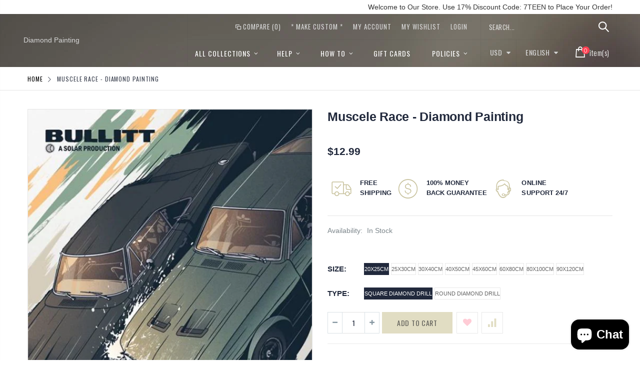

--- FILE ---
content_type: text/html; charset=utf-8
request_url: https://diamond-painting.art/products/muscele-race-diamond-painting
body_size: 28153
content:
<!doctype html>
<!--[if IE 8]><html class="no-js lt-ie9" lang="en"> <![endif]-->
<!--[if IE 9 ]><html class="ie9 no-js"> <![endif]-->
<!--[if (gt IE 9)|!(IE)]><!--> <html class="no-js"> <!--<![endif]-->
<head>
  <!-- Basic page needs ================================================== -->
  <meta charset="utf-8">
  <meta http-equiv="Content-Type" content="text/html; charset=utf-8">
  <link rel="shortcut icon" href="//diamond-painting.art/cdn/shop/t/2/assets/favicon.ico?v=90675982084794853291569361842" type="image/png" /><title>Muscele Race - Diamond Painting - Diamond Painting</title><!-- Helpers ================================================== --><!-- /snippets/social-meta-tags.liquid -->


  <meta property="og:type" content="product">
  <meta property="og:title" content="Muscele Race - Diamond Painting">
  
  <meta property="og:image" content="http://diamond-painting.art/cdn/shop/products/Covers_and_Posters_grande.jpg?v=1573282153">
  <meta property="og:image:secure_url" content="https://diamond-painting.art/cdn/shop/products/Covers_and_Posters_grande.jpg?v=1573282153">
  
  <meta property="og:price:amount" content="12.99">
  <meta property="og:price:currency" content="USD">


  <meta property="og:url" content="https://diamond-painting.art/products/muscele-race-diamond-painting">
  <meta property="og:site_name" content="Diamond Painting">





<meta name="twitter:card" content="summary">

  <meta name="twitter:title" content="Muscele Race - Diamond Painting">
  <meta name="twitter:description" content="">
  <meta name="twitter:image" content="https://diamond-painting.art/cdn/shop/products/Covers_and_Posters_medium.jpg?v=1573282153">
  <meta name="twitter:image:width" content="240">
  <meta name="twitter:image:height" content="240">

<link rel="canonical" href="https://diamond-painting.art/products/muscele-race-diamond-painting" /><meta name="viewport" content="width=device-width, initial-scale=1, minimum-scale=1, maximum-scale=1" /><meta name="theme-color" content="" />
  <!-- CSS ==================================================+ -->
  <link href="//diamond-painting.art/cdn/shop/t/2/assets/plugins.css?v=72257210834594769871569361872" rel="stylesheet" type="text/css" media="all" />
  <link href="//diamond-painting.art/cdn/shop/t/2/assets/ultramegamenu.css?v=153860774059603647871569361878" rel="stylesheet" type="text/css" media="all" />
  <link href="//diamond-painting.art/cdn/shop/t/2/assets/styles.scss.css?v=116982846895021490041700741165" rel="stylesheet" type="text/css" media="all" />
<link href="//diamond-painting.art/cdn/shop/t/2/assets/header-type16.scss.css?v=155691477027161921201569361911" rel="stylesheet" type="text/css" media="all" />
<link href="//diamond-painting.art/cdn/shop/t/2/assets/product.scss.css?v=43929696592478703961587937908" rel="stylesheet" type="text/css" media="all" />
    <link href="//diamond-painting.art/cdn/shop/t/2/assets/jquery.fancybox.css?v=89610375720255671161569361861" rel="stylesheet" type="text/css" media="all" />
<link href="//diamond-painting.art/cdn/shop/t/2/assets/new-style.scss.css?v=117035419644060611151569365584" rel="stylesheet" type="text/css" media="all" />
<link href="//diamond-painting.art/cdn/shop/t/2/assets/responsive.scss.css?v=165620680331924008901569361911" rel="stylesheet" type="text/css" media="all" />
  <link href="//diamond-painting.art/cdn/shop/t/2/assets/color-config.scss.css?v=66381571232688973731728024140" rel="stylesheet" type="text/css" media="all" />
<!-- Header hook for plugins ================================================== -->
  <script>window.performance && window.performance.mark && window.performance.mark('shopify.content_for_header.start');</script><meta id="shopify-digital-wallet" name="shopify-digital-wallet" content="/26146701384/digital_wallets/dialog">
<link rel="alternate" type="application/json+oembed" href="https://diamond-painting.art/products/muscele-race-diamond-painting.oembed">
<script async="async" src="/checkouts/internal/preloads.js?locale=en-US"></script>
<script id="shopify-features" type="application/json">{"accessToken":"b52fc50ba8a84eab9427693b6d02d8a0","betas":["rich-media-storefront-analytics"],"domain":"diamond-painting.art","predictiveSearch":true,"shopId":26146701384,"locale":"en"}</script>
<script>var Shopify = Shopify || {};
Shopify.shop = "paintingbydiamonds.myshopify.com";
Shopify.locale = "en";
Shopify.currency = {"active":"USD","rate":"1.0"};
Shopify.country = "US";
Shopify.theme = {"name":"Porto","id":77614055496,"schema_name":"Porto","schema_version":"3.5.1","theme_store_id":null,"role":"main"};
Shopify.theme.handle = "null";
Shopify.theme.style = {"id":null,"handle":null};
Shopify.cdnHost = "diamond-painting.art/cdn";
Shopify.routes = Shopify.routes || {};
Shopify.routes.root = "/";</script>
<script type="module">!function(o){(o.Shopify=o.Shopify||{}).modules=!0}(window);</script>
<script>!function(o){function n(){var o=[];function n(){o.push(Array.prototype.slice.apply(arguments))}return n.q=o,n}var t=o.Shopify=o.Shopify||{};t.loadFeatures=n(),t.autoloadFeatures=n()}(window);</script>
<script id="shop-js-analytics" type="application/json">{"pageType":"product"}</script>
<script defer="defer" async type="module" src="//diamond-painting.art/cdn/shopifycloud/shop-js/modules/v2/client.init-shop-cart-sync_BApSsMSl.en.esm.js"></script>
<script defer="defer" async type="module" src="//diamond-painting.art/cdn/shopifycloud/shop-js/modules/v2/chunk.common_CBoos6YZ.esm.js"></script>
<script type="module">
  await import("//diamond-painting.art/cdn/shopifycloud/shop-js/modules/v2/client.init-shop-cart-sync_BApSsMSl.en.esm.js");
await import("//diamond-painting.art/cdn/shopifycloud/shop-js/modules/v2/chunk.common_CBoos6YZ.esm.js");

  window.Shopify.SignInWithShop?.initShopCartSync?.({"fedCMEnabled":true,"windoidEnabled":true});

</script>
<script id="__st">var __st={"a":26146701384,"offset":-18000,"reqid":"6738ce41-ce09-4e73-92d0-7fc03ac52ca0-1768901462","pageurl":"diamond-painting.art\/products\/muscele-race-diamond-painting","u":"eaba48ede612","p":"product","rtyp":"product","rid":4350868258888};</script>
<script>window.ShopifyPaypalV4VisibilityTracking = true;</script>
<script id="captcha-bootstrap">!function(){'use strict';const t='contact',e='account',n='new_comment',o=[[t,t],['blogs',n],['comments',n],[t,'customer']],c=[[e,'customer_login'],[e,'guest_login'],[e,'recover_customer_password'],[e,'create_customer']],r=t=>t.map((([t,e])=>`form[action*='/${t}']:not([data-nocaptcha='true']) input[name='form_type'][value='${e}']`)).join(','),a=t=>()=>t?[...document.querySelectorAll(t)].map((t=>t.form)):[];function s(){const t=[...o],e=r(t);return a(e)}const i='password',u='form_key',d=['recaptcha-v3-token','g-recaptcha-response','h-captcha-response',i],f=()=>{try{return window.sessionStorage}catch{return}},m='__shopify_v',_=t=>t.elements[u];function p(t,e,n=!1){try{const o=window.sessionStorage,c=JSON.parse(o.getItem(e)),{data:r}=function(t){const{data:e,action:n}=t;return t[m]||n?{data:e,action:n}:{data:t,action:n}}(c);for(const[e,n]of Object.entries(r))t.elements[e]&&(t.elements[e].value=n);n&&o.removeItem(e)}catch(o){console.error('form repopulation failed',{error:o})}}const l='form_type',E='cptcha';function T(t){t.dataset[E]=!0}const w=window,h=w.document,L='Shopify',v='ce_forms',y='captcha';let A=!1;((t,e)=>{const n=(g='f06e6c50-85a8-45c8-87d0-21a2b65856fe',I='https://cdn.shopify.com/shopifycloud/storefront-forms-hcaptcha/ce_storefront_forms_captcha_hcaptcha.v1.5.2.iife.js',D={infoText:'Protected by hCaptcha',privacyText:'Privacy',termsText:'Terms'},(t,e,n)=>{const o=w[L][v],c=o.bindForm;if(c)return c(t,g,e,D).then(n);var r;o.q.push([[t,g,e,D],n]),r=I,A||(h.body.append(Object.assign(h.createElement('script'),{id:'captcha-provider',async:!0,src:r})),A=!0)});var g,I,D;w[L]=w[L]||{},w[L][v]=w[L][v]||{},w[L][v].q=[],w[L][y]=w[L][y]||{},w[L][y].protect=function(t,e){n(t,void 0,e),T(t)},Object.freeze(w[L][y]),function(t,e,n,w,h,L){const[v,y,A,g]=function(t,e,n){const i=e?o:[],u=t?c:[],d=[...i,...u],f=r(d),m=r(i),_=r(d.filter((([t,e])=>n.includes(e))));return[a(f),a(m),a(_),s()]}(w,h,L),I=t=>{const e=t.target;return e instanceof HTMLFormElement?e:e&&e.form},D=t=>v().includes(t);t.addEventListener('submit',(t=>{const e=I(t);if(!e)return;const n=D(e)&&!e.dataset.hcaptchaBound&&!e.dataset.recaptchaBound,o=_(e),c=g().includes(e)&&(!o||!o.value);(n||c)&&t.preventDefault(),c&&!n&&(function(t){try{if(!f())return;!function(t){const e=f();if(!e)return;const n=_(t);if(!n)return;const o=n.value;o&&e.removeItem(o)}(t);const e=Array.from(Array(32),(()=>Math.random().toString(36)[2])).join('');!function(t,e){_(t)||t.append(Object.assign(document.createElement('input'),{type:'hidden',name:u})),t.elements[u].value=e}(t,e),function(t,e){const n=f();if(!n)return;const o=[...t.querySelectorAll(`input[type='${i}']`)].map((({name:t})=>t)),c=[...d,...o],r={};for(const[a,s]of new FormData(t).entries())c.includes(a)||(r[a]=s);n.setItem(e,JSON.stringify({[m]:1,action:t.action,data:r}))}(t,e)}catch(e){console.error('failed to persist form',e)}}(e),e.submit())}));const S=(t,e)=>{t&&!t.dataset[E]&&(n(t,e.some((e=>e===t))),T(t))};for(const o of['focusin','change'])t.addEventListener(o,(t=>{const e=I(t);D(e)&&S(e,y())}));const B=e.get('form_key'),M=e.get(l),P=B&&M;t.addEventListener('DOMContentLoaded',(()=>{const t=y();if(P)for(const e of t)e.elements[l].value===M&&p(e,B);[...new Set([...A(),...v().filter((t=>'true'===t.dataset.shopifyCaptcha))])].forEach((e=>S(e,t)))}))}(h,new URLSearchParams(w.location.search),n,t,e,['guest_login'])})(!0,!0)}();</script>
<script integrity="sha256-4kQ18oKyAcykRKYeNunJcIwy7WH5gtpwJnB7kiuLZ1E=" data-source-attribution="shopify.loadfeatures" defer="defer" src="//diamond-painting.art/cdn/shopifycloud/storefront/assets/storefront/load_feature-a0a9edcb.js" crossorigin="anonymous"></script>
<script data-source-attribution="shopify.dynamic_checkout.dynamic.init">var Shopify=Shopify||{};Shopify.PaymentButton=Shopify.PaymentButton||{isStorefrontPortableWallets:!0,init:function(){window.Shopify.PaymentButton.init=function(){};var t=document.createElement("script");t.src="https://diamond-painting.art/cdn/shopifycloud/portable-wallets/latest/portable-wallets.en.js",t.type="module",document.head.appendChild(t)}};
</script>
<script data-source-attribution="shopify.dynamic_checkout.buyer_consent">
  function portableWalletsHideBuyerConsent(e){var t=document.getElementById("shopify-buyer-consent"),n=document.getElementById("shopify-subscription-policy-button");t&&n&&(t.classList.add("hidden"),t.setAttribute("aria-hidden","true"),n.removeEventListener("click",e))}function portableWalletsShowBuyerConsent(e){var t=document.getElementById("shopify-buyer-consent"),n=document.getElementById("shopify-subscription-policy-button");t&&n&&(t.classList.remove("hidden"),t.removeAttribute("aria-hidden"),n.addEventListener("click",e))}window.Shopify?.PaymentButton&&(window.Shopify.PaymentButton.hideBuyerConsent=portableWalletsHideBuyerConsent,window.Shopify.PaymentButton.showBuyerConsent=portableWalletsShowBuyerConsent);
</script>
<script data-source-attribution="shopify.dynamic_checkout.cart.bootstrap">document.addEventListener("DOMContentLoaded",(function(){function t(){return document.querySelector("shopify-accelerated-checkout-cart, shopify-accelerated-checkout")}if(t())Shopify.PaymentButton.init();else{new MutationObserver((function(e,n){t()&&(Shopify.PaymentButton.init(),n.disconnect())})).observe(document.body,{childList:!0,subtree:!0})}}));
</script>

<script>window.performance && window.performance.mark && window.performance.mark('shopify.content_for_header.end');</script>
<!-- /snippets/oldIE-js.liquid -->


<!--[if lt IE 9]>
<script src="//cdnjs.cloudflare.com/ajax/libs/html5shiv/3.7.2/html5shiv.min.js" type="text/javascript"></script>
<script src="//diamond-painting.art/cdn/shop/t/2/assets/respond.min.js?v=52248677837542619231569361874" type="text/javascript"></script>
<link href="//diamond-painting.art/cdn/shop/t/2/assets/respond-proxy.html" id="respond-proxy" rel="respond-proxy" />
<link href="//diamond-painting.art/search?q=acbc9ab9f5353ab1fda5f0b03b5ec101" id="respond-redirect" rel="respond-redirect" />
<script src="//diamond-painting.art/search?q=acbc9ab9f5353ab1fda5f0b03b5ec101" type="text/javascript"></script>
<![endif]-->

<script src="//diamond-painting.art/cdn/shop/t/2/assets/vendor.js?v=114975771365441350721569361878" type="text/javascript"></script>
<!-- Import custom fonts ====================================================== --><script type="text/javascript">
    var productsObj = {};
    var swatch_color_type = 1;
    var product_swatch_size = 'size-small';
    var product_swatch_setting = '1';
    var asset_url = '//diamond-painting.art/cdn/shop/t/2/assets//?v=430';
    var money_format = '<span class="money">${{amount}}</span>';
    var multi_language = true;
  </script>
  <script src="//diamond-painting.art/cdn/shop/t/2/assets/lang2.js?v=83039654540019192671569361861" type="text/javascript"></script>
<script>
  var translator = {
    current_lang : jQuery.cookie("language"),
    init: function() {
      translator.updateStyling();
      translator.updateLangSwitcher();
    },
    updateStyling: function() {
        var style;
        if (translator.isLang2()) {
          style = "<style>*[data-translate] {visibility:hidden} .lang1 {display:none}</style>";
        } else {
          style = "<style>*[data-translate] {visibility:visible} .lang2 {display:none}</style>";
        }
        jQuery('head').append(style);
    },
    updateLangSwitcher: function() {
      if (translator.isLang2()) {
        jQuery(".current-language span").removeClass('active');
        jQuery(".current-language span[class=lang-2]").addClass("active");
      }
    },
    getTextToTranslate: function(selector) {
      var result = window.lang2;
      var params;
      if (selector.indexOf("|") > 0) {
        var devideList = selector.split("|");
        selector = devideList[0];
        params = devideList[1].split(",");
      }

      var selectorArr = selector.split('.');
      if (selectorArr) {
        for (var i = 0; i < selectorArr.length; i++) {
            result = result[selectorArr[i]];
        }
      } else {
        result = result[selector];
      }
      if (result && result.one && result.other) {
        var countEqual1 = true;
        for (var i = 0; i < params.length; i++) {
          if (params[i].indexOf("count") >= 0) {
            variables = params[i].split(":");
            if (variables.length>1) {
              var count = variables[1];
              if (count > 1) {
                countEqual1 = false;
              }
            }
          }
        }
        if (countEqual1) {
          result = result.one;
        } else {
          result = result.other;
        }
      }
      
      if (params && params.length>0) {
        result = result.replace(/{{\s*/g, "{{");
        result = result.replace(/\s*}}/g, "}}");
        for (var i = 0; i < params.length; i++) {
          variables = params[i].split(":");
          if (variables.length>1) {
            result = result.replace("{{"+variables[0]+"}}", variables[1]);
          }
        }
      }
      

      return result;
    },
    isLang2: function() {
      return translator.current_lang && translator.current_lang == 2;
    },
    doTranslate: function(blockSelector) {
      if (translator.isLang2()) {
        jQuery(blockSelector + " [data-translate]").each(function(e) {
          var item = jQuery(this);
          var selector = item.attr("data-translate");
          var text = translator.getTextToTranslate(selector);
          if (item.attr("translate-item")) {
            var attribute = item.attr("translate-item");
            if (attribute == 'blog-date-author') {
              item.html(text);
            } else if (attribute!="") {
              item.attr(attribute,text);
            }
          } else if (item.is("input")) {
            if(item.is("input[type=search]")){
              item.attr("placeholder", text);
            }else{
              item.val(text);
            }
            
          } else {
            item.text(text);
          }
          item.css("visibility","visible");
        });
      }
    }
  };
  translator.init();
  jQuery(document).ready(function() {
    jQuery('.select-language a').on('click', function(){
      var value = jQuery(this).data('lang');
      jQuery.cookie('language', value, {expires:10, path:'/'});
      location.reload();
    });
    translator.doTranslate("body");
  });
</script>
  <style>
    .header-container.type16 .menu-icon a {
  color:#fff;}
.main-container h3.title-widget {
  font-size: 25px;
}
.products-collection h3.title-widget {
  background: none;
  text-align:center;
  margin-top: 26px;
  font-size: 25px;
  margin-bottom: 8px;
}
.header-container.type16 
.searchform .searchsubmit:after {
  content: "\e884";
  font-size: 20px;
}
.parallax-wrapper .parallax {
  padding: 100px 0px;
}
.slideshow-section .slideshow .owl-dots {
  max-width: 1150px;
  margin: 0 auto;
  text-align: right;
  padding: 0 15px;
  bottom: 25px;
}
.owl-dots span {
  position: relative;
  width: 18px !important;
  height: 18px !important;
  border: 2px solid #cfcdca !important;
  border-radius: 100% !important;
  background: none !important;
  display: block;
  margin: 0 4px;
}
.owl-dot.active span {
  border-color: #fff !important;
  position: relative;
  background: none !important;
}
.owl-dot.active span::before {
  content: '';
  position: absolute;
  top: 4px;
  left: 4px;
  right: 4px;
  bottom: 4px;
  width: 6px;
  border: #fff solid 2px;
  border-radius: 100%;
}
.item-area .bottom-home-dailydeal {
  transition: bottom .3s;
}
.item-area:hover .bottom-home-dailydeal {
  bottom: 45px;
}
.parallax-wrapper .parallax .parallax-slider .item h2 {
  margin: 0 0 6px;
  font-weight: 300;
  letter-spacing: .075em;
}
.parallax-wrapper .parallax .parallax-slider .item h2 b {
  font-size: 75px;
  font-weight: 700;
  letter-spacing: 0;
}
.parallax-slider p {
  font-size: 60px;
  font-weight: 700;
  letter-spacing: .075em;
  margin-bottom: 28px;
  font-family: 'Oswald';
}
.article-container, .blog-container {
  padding-top:30px;}
.parallax-slider .item a {
  padding: 15px 22px;
  border: 1px solid transparent;
  background-color: #e1ddc3;
  color: #61605a !important;
  font-size: 15px;
  font-weight: 400;
}
.main-container .sidebar .canvas-inner {
  border: 0;}
.template-index .main-container .main-wrapper {
  padding-bottom: 0px;
}
.block-main-canvas .sidebar-content {
  padding: 10px 0 15px;}
  .sidebar-style-1 .html-sidebar {
  padding: 0;
}
.bestseller .sidebar-content .products-grid .owl-nav button {top: 3px;}
.bestseller .sidebar-content .products-grid .owl-nav .owl-prev {right: 15px;}
.bestseller .sidebar-content .products-grid .owl-nav .owl-next {
    right: 1px;
}
.footer-wrapper .footer-middle { 
    padding: 66px 0 66px; 
}
.footer-wrapper .footer-middle .info-footer .footer-block-title h3 span {
padding: 0;
line-height: inherit;
font-size: 16px;
font-weight: 500;
letter-spacing: 0.035em; 
text-transform: uppercase;
}
.footer-wrapper .footer-middle ul.contact-info li i {
display: inline-block;
vertical-align: top;
float: left;
color: #e1ddc3 !important;
font-size: 26px;
line-height: 28px;
}
.footer-wrapper .footer-middle ul.contact-info li {
border-top: solid 1px #3d3d38;
padding: 25px 0;
}
.footer-wrapper .footer-middle ul.contact-info li:first-child {
border-top-width: 0;
padding-top: 0;
}
.footer-wrapper .block-bottom {
border-top: 1px solid #3d3d38;
margin-top: 45px;
text-align: left;
padding: 20px 0;
overflow: hidden;
}
.footer-wrapper .footer-middle ul.footer-list li, .footer-wrapper .footer-middle ul.features li {
position: relative !important;
padding: 13.7px 0 !important;
line-height: 1 !important;
display: block !important;
}
.footer-wrapper .social-icons a {
  color: white;
  font-size: 14px;
  width: 34px;
 height: 34px;
  margin-right: 0;
  margin-left: 4px;
  line-height: 35px;
}
.footer-wrapper .footer-middle p {
margin-bottom: 35px;
font-size: 13px;
line-height: 30px;
}
.footer-wrapper .footer-middle ul.contact-info li p {
display: inline-block;
vertical-align: top;
margin: 0;
color: #777;
line-height: 1;
}
.footer-wrapper .footer-middle ul.contact-info b {
font-weight: 400;
font-size: 13px;
margin-bottom: 10px;
display: inline-block;
}
.widget-newsletter-form {
display: -ms-flexbox;
display: flex;
}
.footer-wrapper .footer-middle input {
background-color: #33332f;
font-size: 13px;
width: 100%;
}
.footer-wrapper .footer-middle button {
width: 50px;
min-width: 50px;
color: #61605a;
margin-left: 0
}
.banner_text_5 .home-banner img {
width: 100%;
}
.main-container .main-breadcrumbs{
font-family: 'Oswald';
    font-size: 12px;
    letter-spacing: 0.075em;
    font-weight: 400;
    text-transform: uppercase;
    color: #3c4250;
    border-bottom: #e6e6e6 solid 1px;
    padding: 7px 0;
    line-height: 30px;
}
.main-container .breadcrumbs ul li.home a{
width: auto;
    text-indent: 0;
}
.main-container .breadcrumbs ul li.home a:after{
content: none;
}
.main-container .sidebar .sidebar-toogle.block-nav:before, .main-container .sidebar .sidebar-cate-toogle.block-nav:before{
content: none;
}
.main-container .sidebar .block-nav .block-title, .main-container .sidebar .block .narrow-by-list dt, .bestseller .block-title{
    padding: 8px 13px 0 0;
}
.main-container .sidebar .sidebar-toogle .block-title .collapse, .main-container .sidebar .sidebar-cate-toogle .block-title .collapse {
  top: 25%;
}
.block-nav.sidebar-cate-toogle{
    margin-bottom: 28px;
}
.narrow-item.sidebar-toogle{
margin-bottom: 28px;
}
.toolbar .sorter_wrap .select-inner span, .toolbar .limited-wrap .select-inner span {
    display: inline-block;
    margin-right: 8px;
    float: left; 
    font-size: 14px;
    font-weight: 600;
    color: #21293c;
}
.main-container .pagenav-wrap .pagination .pagination-page li a {
  padding: 0;
  display: block;
  border-radius: 3px;
  background: transparent;
  color: #000;
  line-height: 36px;
  height: 36px;
}
.main-container .pagenav-wrap .pagination .pagination-page li a {
  width: auto;
  min-width: 30px;
  margin-left: 2px;
  text-align: center;
  display: inline-block;
  font-family: "Poppins";
  background: none !important;
  border: 0 !important;
  height: 36px;
  line-height: 36px;
  width: 36px;
  font-size: 15px;
  font-weight: 500;
  margin: 0;
  vertical-align: top;
}
.main-container .pagenav-wrap .pagination .pagination-page li span {
  border:0;
}
.main-container .pagenav-wrap .pagination .pagination-page li a:hover {
  color: #000;
}
.main-container .pagenav-wrap .pagination .pagination-page li span:hover {
  color: #000;
}
.main-container .pagenav-wrap .pagination .pagination-page li.active span {
  width: 36px;
  height: 36px;
  color: #000;
  background: none;
}
.main-container .pagenav-wrap .pagination .pagination-page li.text a {
  border: solid 2px #e1ddc3 !important;
  background-color: #e1ddc3 !important;
  color: #78755c;
  font-size: 20px;
  width: 36px;
  line-height: 36px;
}
.main-container .pagenav-wrap .pagination .pagination-page {
  margin-right: 6px;
  margin-bottom: 6px;
}
.main-container .pagenav-wrap .pagination .pagination-page li.text a i:before {
  position: relative;
  top: -1px;
}
.main-container .pagenav-wrap .pagination .pagination-page a .icon-left-dir:before {
  content: '\e84f';
}
.main-container .pagenav-wrap .pagination .pagination-page a .icon-right-dir:before {
  content: '\e850';
}
.main-container .pagenav-wrap .pagination .pagination-page li.text a:hover {
  color: #78755c;
}
.top-navigation li.level0 ul li a {
  text-transform: none;
  line-height: 0;
}
.product-view .product-img-box .product-img-list .product-image .product-image-gallery {
  border:0;
  padding:0;
}
.product-main {
  padding-top: 37px;
}
.product-view .product-options-bottom .add-to-cart-box .button-wrapper .button-wrapper-content .btn-cart {
  height: 43px;
  line-height: 43px;
  font-size: 14px;
  letter-spacing: 0.05em;
  font-weight: 400;
  padding-right: 30px !important;
  padding-left:30px;
  color:#61605a;
}
.product-view .product-options-bottom .add-to-cart-box .button-wrapper .button-wrapper-content i {
  display:none;
}
.actions .add-to-links li a.link-wishlist {
  width: 43px;
  height: 43px;
  line-height: 41px;
  margin-left: 8px;
}
.product-view .product-options-bottom .add-to-cart-box .actions .action-list.wishlist {
  float: none;
}
 .product-view .product-shop .middle-product-detail .product-type-data .price-box .price {
  color:#21293c;
}
.main-container .products-related {
  background: #fff;
}
.main-container .sidebar .sidebar-cate-toogle .block-title .collapse, .main-container .sidebar .sidebar-toogle .block-title .collapse{
right: 3px;
}
.main-container .sidebar .block .block-content ul li span{
right: 10px;
}
.sidebar .block-layered-nav {
  margin-bottom: 0;
}
.breadcrumbs .icon-right-open:before {
  content: '\e828';
}
.main-section-header .setting-currency li a:hover, .main-section-header .select-language li a:hover {
  background: none;
}
.top-navigation .m-dropdown .dropdown ul li.parent a.title-level1:before{
right: 20px;
}
.banner_text_1496481712271 .home-banner [class^="col-md-"] .content a{
    text-transform: uppercase;
}
.parallax-wrapper .parallax .overlay {
  opacity: .2;
}
.collection-main-banner .parallax-wrapper .parallax {
  padding: 0;
  height: 400px;
}
.template-list-collections .main-container .main-wrapper .main-breadcrumbs, .template-blog .main-container .main-wrapper .main-breadcrumbs, .template-article .main-container .main-wrapper .main-breadcrumbs,
.template-page .main-container .main-wrapper .main-breadcrumbs,
.template-customers-account .main-container .main-wrapper .main-breadcrumbs,
.template-cart .main-container .main-wrapper .main-breadcrumbs,
.template-customers-register .main-container .main-wrapper .main-breadcrumbs,
.template-customers-login .main-container .main-wrapper .main-breadcrumbs {
    margin-bottom: 40px;
}
.main-container .checkout-cart .checkout-info .shipping h2 a:after {
border:0;
background: none;
color: #21293c;
font-size: 17px;
}
.main-container .checkout-cart .checkout-info .shipping h2 a.collapsed:after {
    content: '\e81b';
}
.main-container .checkout-cart .checkout-info .shipping h2 a:after {
    content: '\e81c';
}
.main-container .checkout-cart .checkout-info .shipping h2:hover a:after{
background-color: transparent;
color: #21293c !important;
}
 .btn-button {
    font-family: "Oswald";
    letter-spacing: 1px;
    text-transform: uppercase;
}
.template-collection .main-container .main-wrapper .main-breadcrumbs,
.template-product .main-container .main-wrapper .main-breadcrumbs{
    margin-bottom: 0;
}
.template-blog .blog-wrapper .owl-dots {
  position: absolute;
  display: inline-block;
  left: 0px;
  right: 0px;
  bottom: 5px;
  text-align: center;
}
.template-blog .blog-wrapper .owl-dots span{
width: 8px !important;
    height: 8px !important;
    display: block;
    background: rgb(160, 160, 159) !important;
    margin: 5px 7px;
border:0 !important;
}
.template-blog .blog-wrapper .owl-dot.active span:before{
content: none !important;
}
.template-blog .blog-wrapper .owl-dot.active span{
background-color: rgb(33, 41, 60) !important;
}
.post-wrapper .post-date .day {
  color: #21293c;
  background-color: #f4f4f4;
}
.post-wrapper .post-date .month {
  box-shadow: none;
  background:#21293c;
  color: #fff;
}
.product-view .product-options-bottom .add-to-cart-box .button-wrapper .btn-cart {
  background-color: #e1ddc3;
}
.box-popup{
border:0;
}
.sticky-product .add-to-cart-clone button {
    color: rgb(97, 96, 90);
    line-height: 34px;
    background-color: rgb(225, 221, 195);
    padding: 0px 15px;
font-size: 14px;
}
.sticky-product .add-to-cart-clone button span {
    font-size: 12px;
}
.header-container.type18 .mini-cart .cart-wrapper .cart-checkout .cart-info .subtotal {
    padding: 10px 30px;
    width: 100%;
    float: left;
    text-align: left;
}
.header-container.type18 .mini-cart .cart-wrapper .cart-checkout .cart-info .subtotal .price {
    font-size: 17px;
    color: #918c69;
    font-weight: 600;
    float: right;
    line-height: 18px;
} 
.main-container .checkout-cart .cart-table tfoot .btn-button{
    background: #fff;
    border: 1px solid #ccc;
    line-height: 32px;
    padding: 0 12px;
}
.main-container .checkout-cart .cart-table tfoot .btn-button:hover{
border-color: #E1DDC3;
}
.main-container .products-related.full-width {background-color: #fff;padding-top: 10px;padding-bottom: 20px;}
.product-view .porto-custom-block .item h3 {
  font-size: 13px;
  color: #21293c;
}
.product_view_default .product-view .porto-custom-block {
  display: block;
}
    .main-container .products-related h3.title-widget {
  text-align: center;
  border: 0;
  letter-spacing: 0;
  font-size: 25px;
}
.product-view .porto-custom-block .item {
  display: inline-block;
  vertical-align: top;
} 
.home-banner {
  display: flex;
}
@media(max-width: 992px) {
  .main-container .sidebar .canvas-inner {
  padding: 15px 15px;}
.banner_text_5 .home-banner [class^="col-md-"] {
  border-left: none;
}
}
  </style>
  <meta name="google-site-verification" content="V4yCxTiXZGocbD92Aet5pDw59Rqqi3FIsOTIROV3jPM" />
                  <meta name="msvalidate.01" content="E9E3C696451079F4AFEE85D5B0213622" />
<script src="https://cdn.shopify.com/extensions/e4b3a77b-20c9-4161-b1bb-deb87046128d/inbox-1253/assets/inbox-chat-loader.js" type="text/javascript" defer="defer"></script>
<link href="https://monorail-edge.shopifysvc.com" rel="dns-prefetch">
<script>(function(){if ("sendBeacon" in navigator && "performance" in window) {try {var session_token_from_headers = performance.getEntriesByType('navigation')[0].serverTiming.find(x => x.name == '_s').description;} catch {var session_token_from_headers = undefined;}var session_cookie_matches = document.cookie.match(/_shopify_s=([^;]*)/);var session_token_from_cookie = session_cookie_matches && session_cookie_matches.length === 2 ? session_cookie_matches[1] : "";var session_token = session_token_from_headers || session_token_from_cookie || "";function handle_abandonment_event(e) {var entries = performance.getEntries().filter(function(entry) {return /monorail-edge.shopifysvc.com/.test(entry.name);});if (!window.abandonment_tracked && entries.length === 0) {window.abandonment_tracked = true;var currentMs = Date.now();var navigation_start = performance.timing.navigationStart;var payload = {shop_id: 26146701384,url: window.location.href,navigation_start,duration: currentMs - navigation_start,session_token,page_type: "product"};window.navigator.sendBeacon("https://monorail-edge.shopifysvc.com/v1/produce", JSON.stringify({schema_id: "online_store_buyer_site_abandonment/1.1",payload: payload,metadata: {event_created_at_ms: currentMs,event_sent_at_ms: currentMs}}));}}window.addEventListener('pagehide', handle_abandonment_event);}}());</script>
<script id="web-pixels-manager-setup">(function e(e,d,r,n,o){if(void 0===o&&(o={}),!Boolean(null===(a=null===(i=window.Shopify)||void 0===i?void 0:i.analytics)||void 0===a?void 0:a.replayQueue)){var i,a;window.Shopify=window.Shopify||{};var t=window.Shopify;t.analytics=t.analytics||{};var s=t.analytics;s.replayQueue=[],s.publish=function(e,d,r){return s.replayQueue.push([e,d,r]),!0};try{self.performance.mark("wpm:start")}catch(e){}var l=function(){var e={modern:/Edge?\/(1{2}[4-9]|1[2-9]\d|[2-9]\d{2}|\d{4,})\.\d+(\.\d+|)|Firefox\/(1{2}[4-9]|1[2-9]\d|[2-9]\d{2}|\d{4,})\.\d+(\.\d+|)|Chrom(ium|e)\/(9{2}|\d{3,})\.\d+(\.\d+|)|(Maci|X1{2}).+ Version\/(15\.\d+|(1[6-9]|[2-9]\d|\d{3,})\.\d+)([,.]\d+|)( \(\w+\)|)( Mobile\/\w+|) Safari\/|Chrome.+OPR\/(9{2}|\d{3,})\.\d+\.\d+|(CPU[ +]OS|iPhone[ +]OS|CPU[ +]iPhone|CPU IPhone OS|CPU iPad OS)[ +]+(15[._]\d+|(1[6-9]|[2-9]\d|\d{3,})[._]\d+)([._]\d+|)|Android:?[ /-](13[3-9]|1[4-9]\d|[2-9]\d{2}|\d{4,})(\.\d+|)(\.\d+|)|Android.+Firefox\/(13[5-9]|1[4-9]\d|[2-9]\d{2}|\d{4,})\.\d+(\.\d+|)|Android.+Chrom(ium|e)\/(13[3-9]|1[4-9]\d|[2-9]\d{2}|\d{4,})\.\d+(\.\d+|)|SamsungBrowser\/([2-9]\d|\d{3,})\.\d+/,legacy:/Edge?\/(1[6-9]|[2-9]\d|\d{3,})\.\d+(\.\d+|)|Firefox\/(5[4-9]|[6-9]\d|\d{3,})\.\d+(\.\d+|)|Chrom(ium|e)\/(5[1-9]|[6-9]\d|\d{3,})\.\d+(\.\d+|)([\d.]+$|.*Safari\/(?![\d.]+ Edge\/[\d.]+$))|(Maci|X1{2}).+ Version\/(10\.\d+|(1[1-9]|[2-9]\d|\d{3,})\.\d+)([,.]\d+|)( \(\w+\)|)( Mobile\/\w+|) Safari\/|Chrome.+OPR\/(3[89]|[4-9]\d|\d{3,})\.\d+\.\d+|(CPU[ +]OS|iPhone[ +]OS|CPU[ +]iPhone|CPU IPhone OS|CPU iPad OS)[ +]+(10[._]\d+|(1[1-9]|[2-9]\d|\d{3,})[._]\d+)([._]\d+|)|Android:?[ /-](13[3-9]|1[4-9]\d|[2-9]\d{2}|\d{4,})(\.\d+|)(\.\d+|)|Mobile Safari.+OPR\/([89]\d|\d{3,})\.\d+\.\d+|Android.+Firefox\/(13[5-9]|1[4-9]\d|[2-9]\d{2}|\d{4,})\.\d+(\.\d+|)|Android.+Chrom(ium|e)\/(13[3-9]|1[4-9]\d|[2-9]\d{2}|\d{4,})\.\d+(\.\d+|)|Android.+(UC? ?Browser|UCWEB|U3)[ /]?(15\.([5-9]|\d{2,})|(1[6-9]|[2-9]\d|\d{3,})\.\d+)\.\d+|SamsungBrowser\/(5\.\d+|([6-9]|\d{2,})\.\d+)|Android.+MQ{2}Browser\/(14(\.(9|\d{2,})|)|(1[5-9]|[2-9]\d|\d{3,})(\.\d+|))(\.\d+|)|K[Aa][Ii]OS\/(3\.\d+|([4-9]|\d{2,})\.\d+)(\.\d+|)/},d=e.modern,r=e.legacy,n=navigator.userAgent;return n.match(d)?"modern":n.match(r)?"legacy":"unknown"}(),u="modern"===l?"modern":"legacy",c=(null!=n?n:{modern:"",legacy:""})[u],f=function(e){return[e.baseUrl,"/wpm","/b",e.hashVersion,"modern"===e.buildTarget?"m":"l",".js"].join("")}({baseUrl:d,hashVersion:r,buildTarget:u}),m=function(e){var d=e.version,r=e.bundleTarget,n=e.surface,o=e.pageUrl,i=e.monorailEndpoint;return{emit:function(e){var a=e.status,t=e.errorMsg,s=(new Date).getTime(),l=JSON.stringify({metadata:{event_sent_at_ms:s},events:[{schema_id:"web_pixels_manager_load/3.1",payload:{version:d,bundle_target:r,page_url:o,status:a,surface:n,error_msg:t},metadata:{event_created_at_ms:s}}]});if(!i)return console&&console.warn&&console.warn("[Web Pixels Manager] No Monorail endpoint provided, skipping logging."),!1;try{return self.navigator.sendBeacon.bind(self.navigator)(i,l)}catch(e){}var u=new XMLHttpRequest;try{return u.open("POST",i,!0),u.setRequestHeader("Content-Type","text/plain"),u.send(l),!0}catch(e){return console&&console.warn&&console.warn("[Web Pixels Manager] Got an unhandled error while logging to Monorail."),!1}}}}({version:r,bundleTarget:l,surface:e.surface,pageUrl:self.location.href,monorailEndpoint:e.monorailEndpoint});try{o.browserTarget=l,function(e){var d=e.src,r=e.async,n=void 0===r||r,o=e.onload,i=e.onerror,a=e.sri,t=e.scriptDataAttributes,s=void 0===t?{}:t,l=document.createElement("script"),u=document.querySelector("head"),c=document.querySelector("body");if(l.async=n,l.src=d,a&&(l.integrity=a,l.crossOrigin="anonymous"),s)for(var f in s)if(Object.prototype.hasOwnProperty.call(s,f))try{l.dataset[f]=s[f]}catch(e){}if(o&&l.addEventListener("load",o),i&&l.addEventListener("error",i),u)u.appendChild(l);else{if(!c)throw new Error("Did not find a head or body element to append the script");c.appendChild(l)}}({src:f,async:!0,onload:function(){if(!function(){var e,d;return Boolean(null===(d=null===(e=window.Shopify)||void 0===e?void 0:e.analytics)||void 0===d?void 0:d.initialized)}()){var d=window.webPixelsManager.init(e)||void 0;if(d){var r=window.Shopify.analytics;r.replayQueue.forEach((function(e){var r=e[0],n=e[1],o=e[2];d.publishCustomEvent(r,n,o)})),r.replayQueue=[],r.publish=d.publishCustomEvent,r.visitor=d.visitor,r.initialized=!0}}},onerror:function(){return m.emit({status:"failed",errorMsg:"".concat(f," has failed to load")})},sri:function(e){var d=/^sha384-[A-Za-z0-9+/=]+$/;return"string"==typeof e&&d.test(e)}(c)?c:"",scriptDataAttributes:o}),m.emit({status:"loading"})}catch(e){m.emit({status:"failed",errorMsg:(null==e?void 0:e.message)||"Unknown error"})}}})({shopId: 26146701384,storefrontBaseUrl: "https://diamond-painting.art",extensionsBaseUrl: "https://extensions.shopifycdn.com/cdn/shopifycloud/web-pixels-manager",monorailEndpoint: "https://monorail-edge.shopifysvc.com/unstable/produce_batch",surface: "storefront-renderer",enabledBetaFlags: ["2dca8a86"],webPixelsConfigList: [{"id":"shopify-app-pixel","configuration":"{}","eventPayloadVersion":"v1","runtimeContext":"STRICT","scriptVersion":"0450","apiClientId":"shopify-pixel","type":"APP","privacyPurposes":["ANALYTICS","MARKETING"]},{"id":"shopify-custom-pixel","eventPayloadVersion":"v1","runtimeContext":"LAX","scriptVersion":"0450","apiClientId":"shopify-pixel","type":"CUSTOM","privacyPurposes":["ANALYTICS","MARKETING"]}],isMerchantRequest: false,initData: {"shop":{"name":"Diamond Painting","paymentSettings":{"currencyCode":"USD"},"myshopifyDomain":"paintingbydiamonds.myshopify.com","countryCode":"PK","storefrontUrl":"https:\/\/diamond-painting.art"},"customer":null,"cart":null,"checkout":null,"productVariants":[{"price":{"amount":12.99,"currencyCode":"USD"},"product":{"title":"Muscele Race - Diamond Painting","vendor":"Diamond Painting","id":"4350868258888","untranslatedTitle":"Muscele Race - Diamond Painting","url":"\/products\/muscele-race-diamond-painting","type":"Diamond Painting"},"id":"31172331372616","image":{"src":"\/\/diamond-painting.art\/cdn\/shop\/products\/Covers_and_Posters.jpg?v=1573282153"},"sku":"23866769-18x23cm","title":"20X25CM \/ Square Diamond Drill","untranslatedTitle":"20X25CM \/ Square Diamond Drill"},{"price":{"amount":12.99,"currencyCode":"USD"},"product":{"title":"Muscele Race - Diamond Painting","vendor":"Diamond Painting","id":"4350868258888","untranslatedTitle":"Muscele Race - Diamond Painting","url":"\/products\/muscele-race-diamond-painting","type":"Diamond Painting"},"id":"31172331405384","image":{"src":"\/\/diamond-painting.art\/cdn\/shop\/products\/Covers_and_Posters.jpg?v=1573282153"},"sku":"23866769-18x23cm","title":"20X25CM \/ Round Diamond Drill","untranslatedTitle":"20X25CM \/ Round Diamond Drill"},{"price":{"amount":15.99,"currencyCode":"USD"},"product":{"title":"Muscele Race - Diamond Painting","vendor":"Diamond Painting","id":"4350868258888","untranslatedTitle":"Muscele Race - Diamond Painting","url":"\/products\/muscele-race-diamond-painting","type":"Diamond Painting"},"id":"31172331438152","image":{"src":"\/\/diamond-painting.art\/cdn\/shop\/products\/Covers_and_Posters.jpg?v=1573282153"},"sku":"23866769-25x30cm","title":"25X30CM \/ Square Diamond Drill","untranslatedTitle":"25X30CM \/ Square Diamond Drill"},{"price":{"amount":15.99,"currencyCode":"USD"},"product":{"title":"Muscele Race - Diamond Painting","vendor":"Diamond Painting","id":"4350868258888","untranslatedTitle":"Muscele Race - Diamond Painting","url":"\/products\/muscele-race-diamond-painting","type":"Diamond Painting"},"id":"31172331470920","image":{"src":"\/\/diamond-painting.art\/cdn\/shop\/products\/Covers_and_Posters.jpg?v=1573282153"},"sku":"23866769-25x30cm","title":"25X30CM \/ Round Diamond Drill","untranslatedTitle":"25X30CM \/ Round Diamond Drill"},{"price":{"amount":21.99,"currencyCode":"USD"},"product":{"title":"Muscele Race - Diamond Painting","vendor":"Diamond Painting","id":"4350868258888","untranslatedTitle":"Muscele Race - Diamond Painting","url":"\/products\/muscele-race-diamond-painting","type":"Diamond Painting"},"id":"31172331503688","image":{"src":"\/\/diamond-painting.art\/cdn\/shop\/products\/Covers_and_Posters.jpg?v=1573282153"},"sku":"23866769-30x40cm","title":"30X40CM \/ Square Diamond Drill","untranslatedTitle":"30X40CM \/ Square Diamond Drill"},{"price":{"amount":21.99,"currencyCode":"USD"},"product":{"title":"Muscele Race - Diamond Painting","vendor":"Diamond Painting","id":"4350868258888","untranslatedTitle":"Muscele Race - Diamond Painting","url":"\/products\/muscele-race-diamond-painting","type":"Diamond Painting"},"id":"31172331536456","image":{"src":"\/\/diamond-painting.art\/cdn\/shop\/products\/Covers_and_Posters.jpg?v=1573282153"},"sku":"23866769-30x40cm","title":"30X40CM \/ Round Diamond Drill","untranslatedTitle":"30X40CM \/ Round Diamond Drill"},{"price":{"amount":31.99,"currencyCode":"USD"},"product":{"title":"Muscele Race - Diamond Painting","vendor":"Diamond Painting","id":"4350868258888","untranslatedTitle":"Muscele Race - Diamond Painting","url":"\/products\/muscele-race-diamond-painting","type":"Diamond Painting"},"id":"31172331569224","image":{"src":"\/\/diamond-painting.art\/cdn\/shop\/products\/Covers_and_Posters.jpg?v=1573282153"},"sku":null,"title":"40X50CM \/ Square Diamond Drill","untranslatedTitle":"40X50CM \/ Square Diamond Drill"},{"price":{"amount":31.99,"currencyCode":"USD"},"product":{"title":"Muscele Race - Diamond Painting","vendor":"Diamond Painting","id":"4350868258888","untranslatedTitle":"Muscele Race - Diamond Painting","url":"\/products\/muscele-race-diamond-painting","type":"Diamond Painting"},"id":"31172331601992","image":{"src":"\/\/diamond-painting.art\/cdn\/shop\/products\/Covers_and_Posters.jpg?v=1573282153"},"sku":null,"title":"40X50CM \/ Round Diamond Drill","untranslatedTitle":"40X50CM \/ Round Diamond Drill"},{"price":{"amount":35.99,"currencyCode":"USD"},"product":{"title":"Muscele Race - Diamond Painting","vendor":"Diamond Painting","id":"4350868258888","untranslatedTitle":"Muscele Race - Diamond Painting","url":"\/products\/muscele-race-diamond-painting","type":"Diamond Painting"},"id":"31172331634760","image":{"src":"\/\/diamond-painting.art\/cdn\/shop\/products\/Covers_and_Posters.jpg?v=1573282153"},"sku":"23866769-45x60cm","title":"45X60CM \/ Square Diamond Drill","untranslatedTitle":"45X60CM \/ Square Diamond Drill"},{"price":{"amount":35.99,"currencyCode":"USD"},"product":{"title":"Muscele Race - Diamond Painting","vendor":"Diamond Painting","id":"4350868258888","untranslatedTitle":"Muscele Race - Diamond Painting","url":"\/products\/muscele-race-diamond-painting","type":"Diamond Painting"},"id":"31172331667528","image":{"src":"\/\/diamond-painting.art\/cdn\/shop\/products\/Covers_and_Posters.jpg?v=1573282153"},"sku":"23866769-45x60cm","title":"45X60CM \/ Round Diamond Drill","untranslatedTitle":"45X60CM \/ Round Diamond Drill"},{"price":{"amount":64.95,"currencyCode":"USD"},"product":{"title":"Muscele Race - Diamond Painting","vendor":"Diamond Painting","id":"4350868258888","untranslatedTitle":"Muscele Race - Diamond Painting","url":"\/products\/muscele-race-diamond-painting","type":"Diamond Painting"},"id":"31172331700296","image":{"src":"\/\/diamond-painting.art\/cdn\/shop\/products\/Covers_and_Posters.jpg?v=1573282153"},"sku":"23866769-60x80cm","title":"60X80CM \/ Square Diamond Drill","untranslatedTitle":"60X80CM \/ Square Diamond Drill"},{"price":{"amount":64.95,"currencyCode":"USD"},"product":{"title":"Muscele Race - Diamond Painting","vendor":"Diamond Painting","id":"4350868258888","untranslatedTitle":"Muscele Race - Diamond Painting","url":"\/products\/muscele-race-diamond-painting","type":"Diamond Painting"},"id":"31172331733064","image":{"src":"\/\/diamond-painting.art\/cdn\/shop\/products\/Covers_and_Posters.jpg?v=1573282153"},"sku":"23866769-60x80cm","title":"60X80CM \/ Round Diamond Drill","untranslatedTitle":"60X80CM \/ Round Diamond Drill"},{"price":{"amount":79.95,"currencyCode":"USD"},"product":{"title":"Muscele Race - Diamond Painting","vendor":"Diamond Painting","id":"4350868258888","untranslatedTitle":"Muscele Race - Diamond Painting","url":"\/products\/muscele-race-diamond-painting","type":"Diamond Painting"},"id":"31172331765832","image":{"src":"\/\/diamond-painting.art\/cdn\/shop\/products\/Covers_and_Posters.jpg?v=1573282153"},"sku":"23866769-80x100cm","title":"80X100CM \/ Square Diamond Drill","untranslatedTitle":"80X100CM \/ Square Diamond Drill"},{"price":{"amount":79.95,"currencyCode":"USD"},"product":{"title":"Muscele Race - Diamond Painting","vendor":"Diamond Painting","id":"4350868258888","untranslatedTitle":"Muscele Race - Diamond Painting","url":"\/products\/muscele-race-diamond-painting","type":"Diamond Painting"},"id":"31172331798600","image":{"src":"\/\/diamond-painting.art\/cdn\/shop\/products\/Covers_and_Posters.jpg?v=1573282153"},"sku":"23866769-75x100cm","title":"80X100CM \/ Round Diamond Drill","untranslatedTitle":"80X100CM \/ Round Diamond Drill"},{"price":{"amount":99.95,"currencyCode":"USD"},"product":{"title":"Muscele Race - Diamond Painting","vendor":"Diamond Painting","id":"4350868258888","untranslatedTitle":"Muscele Race - Diamond Painting","url":"\/products\/muscele-race-diamond-painting","type":"Diamond Painting"},"id":"31172331831368","image":{"src":"\/\/diamond-painting.art\/cdn\/shop\/products\/Covers_and_Posters.jpg?v=1573282153"},"sku":"23866769-90x120cm","title":"90X120CM \/ Square Diamond Drill","untranslatedTitle":"90X120CM \/ Square Diamond Drill"},{"price":{"amount":99.95,"currencyCode":"USD"},"product":{"title":"Muscele Race - Diamond Painting","vendor":"Diamond Painting","id":"4350868258888","untranslatedTitle":"Muscele Race - Diamond Painting","url":"\/products\/muscele-race-diamond-painting","type":"Diamond Painting"},"id":"31172331864136","image":{"src":"\/\/diamond-painting.art\/cdn\/shop\/products\/Covers_and_Posters.jpg?v=1573282153"},"sku":"23866769-90x120cm","title":"90X120CM \/ Round Diamond Drill","untranslatedTitle":"90X120CM \/ Round Diamond Drill"}],"purchasingCompany":null},},"https://diamond-painting.art/cdn","fcfee988w5aeb613cpc8e4bc33m6693e112",{"modern":"","legacy":""},{"shopId":"26146701384","storefrontBaseUrl":"https:\/\/diamond-painting.art","extensionBaseUrl":"https:\/\/extensions.shopifycdn.com\/cdn\/shopifycloud\/web-pixels-manager","surface":"storefront-renderer","enabledBetaFlags":"[\"2dca8a86\"]","isMerchantRequest":"false","hashVersion":"fcfee988w5aeb613cpc8e4bc33m6693e112","publish":"custom","events":"[[\"page_viewed\",{}],[\"product_viewed\",{\"productVariant\":{\"price\":{\"amount\":12.99,\"currencyCode\":\"USD\"},\"product\":{\"title\":\"Muscele Race - Diamond Painting\",\"vendor\":\"Diamond Painting\",\"id\":\"4350868258888\",\"untranslatedTitle\":\"Muscele Race - Diamond Painting\",\"url\":\"\/products\/muscele-race-diamond-painting\",\"type\":\"Diamond Painting\"},\"id\":\"31172331372616\",\"image\":{\"src\":\"\/\/diamond-painting.art\/cdn\/shop\/products\/Covers_and_Posters.jpg?v=1573282153\"},\"sku\":\"23866769-18x23cm\",\"title\":\"20X25CM \/ Square Diamond Drill\",\"untranslatedTitle\":\"20X25CM \/ Square Diamond Drill\"}}]]"});</script><script>
  window.ShopifyAnalytics = window.ShopifyAnalytics || {};
  window.ShopifyAnalytics.meta = window.ShopifyAnalytics.meta || {};
  window.ShopifyAnalytics.meta.currency = 'USD';
  var meta = {"product":{"id":4350868258888,"gid":"gid:\/\/shopify\/Product\/4350868258888","vendor":"Diamond Painting","type":"Diamond Painting","handle":"muscele-race-diamond-painting","variants":[{"id":31172331372616,"price":1299,"name":"Muscele Race - Diamond Painting - 20X25CM \/ Square Diamond Drill","public_title":"20X25CM \/ Square Diamond Drill","sku":"23866769-18x23cm"},{"id":31172331405384,"price":1299,"name":"Muscele Race - Diamond Painting - 20X25CM \/ Round Diamond Drill","public_title":"20X25CM \/ Round Diamond Drill","sku":"23866769-18x23cm"},{"id":31172331438152,"price":1599,"name":"Muscele Race - Diamond Painting - 25X30CM \/ Square Diamond Drill","public_title":"25X30CM \/ Square Diamond Drill","sku":"23866769-25x30cm"},{"id":31172331470920,"price":1599,"name":"Muscele Race - Diamond Painting - 25X30CM \/ Round Diamond Drill","public_title":"25X30CM \/ Round Diamond Drill","sku":"23866769-25x30cm"},{"id":31172331503688,"price":2199,"name":"Muscele Race - Diamond Painting - 30X40CM \/ Square Diamond Drill","public_title":"30X40CM \/ Square Diamond Drill","sku":"23866769-30x40cm"},{"id":31172331536456,"price":2199,"name":"Muscele Race - Diamond Painting - 30X40CM \/ Round Diamond Drill","public_title":"30X40CM \/ Round Diamond Drill","sku":"23866769-30x40cm"},{"id":31172331569224,"price":3199,"name":"Muscele Race - Diamond Painting - 40X50CM \/ Square Diamond Drill","public_title":"40X50CM \/ Square Diamond Drill","sku":null},{"id":31172331601992,"price":3199,"name":"Muscele Race - Diamond Painting - 40X50CM \/ Round Diamond Drill","public_title":"40X50CM \/ Round Diamond Drill","sku":null},{"id":31172331634760,"price":3599,"name":"Muscele Race - Diamond Painting - 45X60CM \/ Square Diamond Drill","public_title":"45X60CM \/ Square Diamond Drill","sku":"23866769-45x60cm"},{"id":31172331667528,"price":3599,"name":"Muscele Race - Diamond Painting - 45X60CM \/ Round Diamond Drill","public_title":"45X60CM \/ Round Diamond Drill","sku":"23866769-45x60cm"},{"id":31172331700296,"price":6495,"name":"Muscele Race - Diamond Painting - 60X80CM \/ Square Diamond Drill","public_title":"60X80CM \/ Square Diamond Drill","sku":"23866769-60x80cm"},{"id":31172331733064,"price":6495,"name":"Muscele Race - Diamond Painting - 60X80CM \/ Round Diamond Drill","public_title":"60X80CM \/ Round Diamond Drill","sku":"23866769-60x80cm"},{"id":31172331765832,"price":7995,"name":"Muscele Race - Diamond Painting - 80X100CM \/ Square Diamond Drill","public_title":"80X100CM \/ Square Diamond Drill","sku":"23866769-80x100cm"},{"id":31172331798600,"price":7995,"name":"Muscele Race - Diamond Painting - 80X100CM \/ Round Diamond Drill","public_title":"80X100CM \/ Round Diamond Drill","sku":"23866769-75x100cm"},{"id":31172331831368,"price":9995,"name":"Muscele Race - Diamond Painting - 90X120CM \/ Square Diamond Drill","public_title":"90X120CM \/ Square Diamond Drill","sku":"23866769-90x120cm"},{"id":31172331864136,"price":9995,"name":"Muscele Race - Diamond Painting - 90X120CM \/ Round Diamond Drill","public_title":"90X120CM \/ Round Diamond Drill","sku":"23866769-90x120cm"}],"remote":false},"page":{"pageType":"product","resourceType":"product","resourceId":4350868258888,"requestId":"6738ce41-ce09-4e73-92d0-7fc03ac52ca0-1768901462"}};
  for (var attr in meta) {
    window.ShopifyAnalytics.meta[attr] = meta[attr];
  }
</script>
<script class="analytics">
  (function () {
    var customDocumentWrite = function(content) {
      var jquery = null;

      if (window.jQuery) {
        jquery = window.jQuery;
      } else if (window.Checkout && window.Checkout.$) {
        jquery = window.Checkout.$;
      }

      if (jquery) {
        jquery('body').append(content);
      }
    };

    var hasLoggedConversion = function(token) {
      if (token) {
        return document.cookie.indexOf('loggedConversion=' + token) !== -1;
      }
      return false;
    }

    var setCookieIfConversion = function(token) {
      if (token) {
        var twoMonthsFromNow = new Date(Date.now());
        twoMonthsFromNow.setMonth(twoMonthsFromNow.getMonth() + 2);

        document.cookie = 'loggedConversion=' + token + '; expires=' + twoMonthsFromNow;
      }
    }

    var trekkie = window.ShopifyAnalytics.lib = window.trekkie = window.trekkie || [];
    if (trekkie.integrations) {
      return;
    }
    trekkie.methods = [
      'identify',
      'page',
      'ready',
      'track',
      'trackForm',
      'trackLink'
    ];
    trekkie.factory = function(method) {
      return function() {
        var args = Array.prototype.slice.call(arguments);
        args.unshift(method);
        trekkie.push(args);
        return trekkie;
      };
    };
    for (var i = 0; i < trekkie.methods.length; i++) {
      var key = trekkie.methods[i];
      trekkie[key] = trekkie.factory(key);
    }
    trekkie.load = function(config) {
      trekkie.config = config || {};
      trekkie.config.initialDocumentCookie = document.cookie;
      var first = document.getElementsByTagName('script')[0];
      var script = document.createElement('script');
      script.type = 'text/javascript';
      script.onerror = function(e) {
        var scriptFallback = document.createElement('script');
        scriptFallback.type = 'text/javascript';
        scriptFallback.onerror = function(error) {
                var Monorail = {
      produce: function produce(monorailDomain, schemaId, payload) {
        var currentMs = new Date().getTime();
        var event = {
          schema_id: schemaId,
          payload: payload,
          metadata: {
            event_created_at_ms: currentMs,
            event_sent_at_ms: currentMs
          }
        };
        return Monorail.sendRequest("https://" + monorailDomain + "/v1/produce", JSON.stringify(event));
      },
      sendRequest: function sendRequest(endpointUrl, payload) {
        // Try the sendBeacon API
        if (window && window.navigator && typeof window.navigator.sendBeacon === 'function' && typeof window.Blob === 'function' && !Monorail.isIos12()) {
          var blobData = new window.Blob([payload], {
            type: 'text/plain'
          });

          if (window.navigator.sendBeacon(endpointUrl, blobData)) {
            return true;
          } // sendBeacon was not successful

        } // XHR beacon

        var xhr = new XMLHttpRequest();

        try {
          xhr.open('POST', endpointUrl);
          xhr.setRequestHeader('Content-Type', 'text/plain');
          xhr.send(payload);
        } catch (e) {
          console.log(e);
        }

        return false;
      },
      isIos12: function isIos12() {
        return window.navigator.userAgent.lastIndexOf('iPhone; CPU iPhone OS 12_') !== -1 || window.navigator.userAgent.lastIndexOf('iPad; CPU OS 12_') !== -1;
      }
    };
    Monorail.produce('monorail-edge.shopifysvc.com',
      'trekkie_storefront_load_errors/1.1',
      {shop_id: 26146701384,
      theme_id: 77614055496,
      app_name: "storefront",
      context_url: window.location.href,
      source_url: "//diamond-painting.art/cdn/s/trekkie.storefront.cd680fe47e6c39ca5d5df5f0a32d569bc48c0f27.min.js"});

        };
        scriptFallback.async = true;
        scriptFallback.src = '//diamond-painting.art/cdn/s/trekkie.storefront.cd680fe47e6c39ca5d5df5f0a32d569bc48c0f27.min.js';
        first.parentNode.insertBefore(scriptFallback, first);
      };
      script.async = true;
      script.src = '//diamond-painting.art/cdn/s/trekkie.storefront.cd680fe47e6c39ca5d5df5f0a32d569bc48c0f27.min.js';
      first.parentNode.insertBefore(script, first);
    };
    trekkie.load(
      {"Trekkie":{"appName":"storefront","development":false,"defaultAttributes":{"shopId":26146701384,"isMerchantRequest":null,"themeId":77614055496,"themeCityHash":"10330029474786081241","contentLanguage":"en","currency":"USD","eventMetadataId":"d558dc3b-9645-458f-b46c-67ca5f9c9877"},"isServerSideCookieWritingEnabled":true,"monorailRegion":"shop_domain","enabledBetaFlags":["65f19447"]},"Session Attribution":{},"S2S":{"facebookCapiEnabled":false,"source":"trekkie-storefront-renderer","apiClientId":580111}}
    );

    var loaded = false;
    trekkie.ready(function() {
      if (loaded) return;
      loaded = true;

      window.ShopifyAnalytics.lib = window.trekkie;

      var originalDocumentWrite = document.write;
      document.write = customDocumentWrite;
      try { window.ShopifyAnalytics.merchantGoogleAnalytics.call(this); } catch(error) {};
      document.write = originalDocumentWrite;

      window.ShopifyAnalytics.lib.page(null,{"pageType":"product","resourceType":"product","resourceId":4350868258888,"requestId":"6738ce41-ce09-4e73-92d0-7fc03ac52ca0-1768901462","shopifyEmitted":true});

      var match = window.location.pathname.match(/checkouts\/(.+)\/(thank_you|post_purchase)/)
      var token = match? match[1]: undefined;
      if (!hasLoggedConversion(token)) {
        setCookieIfConversion(token);
        window.ShopifyAnalytics.lib.track("Viewed Product",{"currency":"USD","variantId":31172331372616,"productId":4350868258888,"productGid":"gid:\/\/shopify\/Product\/4350868258888","name":"Muscele Race - Diamond Painting - 20X25CM \/ Square Diamond Drill","price":"12.99","sku":"23866769-18x23cm","brand":"Diamond Painting","variant":"20X25CM \/ Square Diamond Drill","category":"Diamond Painting","nonInteraction":true,"remote":false},undefined,undefined,{"shopifyEmitted":true});
      window.ShopifyAnalytics.lib.track("monorail:\/\/trekkie_storefront_viewed_product\/1.1",{"currency":"USD","variantId":31172331372616,"productId":4350868258888,"productGid":"gid:\/\/shopify\/Product\/4350868258888","name":"Muscele Race - Diamond Painting - 20X25CM \/ Square Diamond Drill","price":"12.99","sku":"23866769-18x23cm","brand":"Diamond Painting","variant":"20X25CM \/ Square Diamond Drill","category":"Diamond Painting","nonInteraction":true,"remote":false,"referer":"https:\/\/diamond-painting.art\/products\/muscele-race-diamond-painting"});
      }
    });


        var eventsListenerScript = document.createElement('script');
        eventsListenerScript.async = true;
        eventsListenerScript.src = "//diamond-painting.art/cdn/shopifycloud/storefront/assets/shop_events_listener-3da45d37.js";
        document.getElementsByTagName('head')[0].appendChild(eventsListenerScript);

})();</script>
<script
  defer
  src="https://diamond-painting.art/cdn/shopifycloud/perf-kit/shopify-perf-kit-3.0.4.min.js"
  data-application="storefront-renderer"
  data-shop-id="26146701384"
  data-render-region="gcp-us-central1"
  data-page-type="product"
  data-theme-instance-id="77614055496"
  data-theme-name="Porto"
  data-theme-version="3.5.1"
  data-monorail-region="shop_domain"
  data-resource-timing-sampling-rate="10"
  data-shs="true"
  data-shs-beacon="true"
  data-shs-export-with-fetch="true"
  data-shs-logs-sample-rate="1"
  data-shs-beacon-endpoint="https://diamond-painting.art/api/collect"
></script>
</head>
<body id="muscele-race-diamond-painting" class="site-new-style header-full-width template-product disable_radius enable-sticky-header">
  <!-- begin site-header -->
  <div class="wrapper">
    <div class="page">
      




<div id="shopify-section-header-notice" class="shopify-section"><div class="top-newsletter notice-color-dark">
  <div class="container">
    <div class="row" style="margin: 0;"><div class="ml-auto"><div class="lang1">Welcome to Our Store. Use 17% Discount Code: 7TEEN to Place Your Order!</div>
        <div class="lang2">Welcome to Our Store. Use 17% Discount Code: 7TEEN to Place Your Order!</div></div></div>
  </div>
</div>
</div>

<header class="main-section-header">
  <div class="header-container type16  header-color-custom header-menu-style-default_new menu-color-custom sticky-menu-color-custom header-menu-left"><div class="header container">
  <div class="header-right-area">
    <div class="site-logo">
  <a href="/" class="logo porto-main-logo" rel="home">Diamond Painting</a>
</div>
    <div class="header-link-area">
      <div class="top-links-area">
        <div class="top-links-icon">
          <a href="javascript:;" data-translate="header.settings.links">Links</a>
        </div>
        <div id="shopify-section-header-toplink-menu" class="shopify-section"><ul class="links"><li>
    <a id='header-compare' href="javascript:;" ><i class="icon-compare-link"></i><span data-translate="header.settings.compare">Compare</span> <span class='compareCount'>(0)</span></a>
  </li><li >
    <a href="/products/custom-diamond-painting-kit"><span class="lang1">* Make CUSTOM *</span>
      <span class="lang2">* Make CUSTOM *</span></a>
  </li><li >
    <a href="/account"><span class="lang1">My Account</span>
      <span class="lang2">My Account</span></a>
  </li><li >
    <a id='header-wishlist' href="javascript:;">
      <span><span class="lang1">My Wishlist</span>
        <span class="lang2">My Wishlist</span></span>
      <span class='wishlistCount'></span>
    </a>
  </li><li class="last"><a href="/account/login"><span class="lang1">Login</span>
      <span class="lang2">Login</span></a></li></ul>
</div>
      </div>
      <div class="main-link">
        <div class="menu-icon"><a href="javascript:void(0)" title="Menu"><i class="fa fa-bars"></i></a></div>
        <div class="header-wrapper">
          <div class="main-nav wrapper-top-menu">
            <div class="container">
              <div id="main-top-nav" class="main-top-nav">
                <div class="site-sticky-logo logo_sticky">
  <a href="/" rel="home">Diamond Painting</a>
</div>
                <!-- Main Menu -->
                <div class="navigation-wrapper">
  <div class="main-navigation">
    <!-- begin site-nav -->
    <ul class="top-navigation"><li class="level0 level-top parent   ">
        <a href="/collections" class="level-top"><i class="category-icon "></i><span><span class="lang1">All Collections</span>
            <span class="lang2">All Collections</span></span>
        </a>
        <div class="level0 menu-wrap-sub " >
          <div class="container"><div class="mega-columns row"><div class="ulmenu-block ulmenu-block-center menu-items col-md-12 itemgrid itemgrid-3col">
                <div class="row">
                  <ul class="level0"><li class="level1 item "><a href="/collections/abstract"><span class="lang1">Abstract</span>
                        <span class="lang2">Abstract</span></a>
                    </li><li class="level1 item "><a href="/collections/animals"><span class="lang1">Animals</span>
                        <span class="lang2">Animals</span></a>
                    </li><li class="level1 item "><a href="/collections/aurora"><span class="lang1">Aurora</span>
                        <span class="lang2">Aurora</span></a>
                    </li><li class="level1 item "><a href="/collections/birds"><span class="lang1">Birds</span>
                        <span class="lang2">Birds</span></a>
                    </li><li class="level1 item "><a href="/collections/butterflies"><span class="lang1">Butterflies</span>
                        <span class="lang2">Butterflies</span></a>
                    </li><li class="level1 item "><a href="/collections/christmas"><span class="lang1">Christmas</span>
                        <span class="lang2">Christmas</span></a>
                    </li><li class="level1 item "><a href="/collections/colorful"><span class="lang1">Colorful</span>
                        <span class="lang2">Colorful</span></a>
                    </li><li class="level1 item "><a href="/collections/disney"><span class="lang1">Animated</span>
                        <span class="lang2">Animated</span></a>
                    </li><li class="level1 item "><a href="/collections/easter"><span class="lang1">Easter</span>
                        <span class="lang2">Easter</span></a>
                    </li><li class="level1 item "><a href="/collections/famous-artists"><span class="lang1">Famous Artists</span>
                        <span class="lang2">Famous Artists</span></a>
                    </li><li class="level1 item "><a href="/collections/famous-places"><span class="lang1">Famous Places</span>
                        <span class="lang2">Famous Places</span></a>
                    </li><li class="level1 item "><a href="/collections/fantasy"><span class="lang1">Fantasy</span>
                        <span class="lang2">Fantasy</span></a>
                    </li><li class="level1 item "><a href="/collections/flowers"><span class="lang1">Flowers</span>
                        <span class="lang2">Flowers</span></a>
                    </li><li class="level1 item "><a href="/collections/foods-drinks"><span class="lang1">Foods & Drinks</span>
                        <span class="lang2">Foods & Drinks</span></a>
                    </li><li class="level1 item "><a href="/collections/galaxy"><span class="lang1">Galaxy</span>
                        <span class="lang2">Galaxy</span></a>
                    </li><li class="level1 item "><a href="/collections/halloween"><span class="lang1">Halloween</span>
                        <span class="lang2">Halloween</span></a>
                    </li><li class="level1 item "><a href="/collections/love"><span class="lang1">Love</span>
                        <span class="lang2">Love</span></a>
                    </li><li class="level1 item "><a href="/collections/misc"><span class="lang1">Misc</span>
                        <span class="lang2">Misc</span></a>
                    </li><li class="level1 item "><a href="/collections/nature"><span class="lang1">Nature</span>
                        <span class="lang2">Nature</span></a>
                    </li><li class="level1 item "><a href="/collections/people"><span class="lang1">People</span>
                        <span class="lang2">People</span></a>
                    </li><li class="level1 item "><a href="/collections/religious"><span class="lang1">Religious</span>
                        <span class="lang2">Religious</span></a>
                    </li><li class="level1 item "><a href="/collections/space"><span class="lang1">Space</span>
                        <span class="lang2">Space</span></a>
                    </li><li class="level1 item "><a href="/collections/zodiac"><span class="lang1">Zodiac</span>
                        <span class="lang2">Zodiac</span></a>
                    </li></ul>
                </div>
              </div></div></div>
        </div>
      </li><li class="level0 level-top parent  m-dropdown   ">
        <a href="/pages/contact-us" class="level-top"><i class="category-icon "></i><span><span class="lang1">Help</span>
            <span class="lang2">Help</span></span>
        </a>
        <div class="level0 menu-wrap-sub  dropdown " >
          <div class="container"><div class="mega-columns row"><div class="ulmenu-block ulmenu-block-center menu-items col-md-12 itemgrid itemgrid-1col">
                <div class="row">
                  <ul class="level0"><li class="level1 item "><a href="/pages/about-us"><span class="lang1">About Us</span>
                        <span class="lang2">About Us</span></a>
                    </li><li class="level1 item "><a href="/pages/contact-us"><span class="lang1">Contact Us</span>
                        <span class="lang2">Contact Us</span></a>
                    </li><li class="level1 item "><a href="/pages/faqs"><span class="lang1">FAQs</span>
                        <span class="lang2">FAQs</span></a>
                    </li></ul>
                </div>
              </div></div></div>
        </div>
      </li><li class="level0 level-top parent  m-dropdown   ">
        <a href="/pages/the-ultimate-guide-to-diamond-painting" class="level-top"><i class="category-icon "></i><span><span class="lang1">How To</span>
            <span class="lang2">How To</span></span>
        </a>
        <div class="level0 menu-wrap-sub  dropdown " >
          <div class="container"><div class="mega-columns row"><div class="ulmenu-block ulmenu-block-center menu-items col-md-12 itemgrid itemgrid-1col">
                <div class="row">
                  <ul class="level0"><li class="level1 item "><a href="/pages/the-ultimate-guide-to-diamond-painting"><span class="lang1">The Ultimate Guide To Diamond Painting</span>
                        <span class="lang2">The Ultimate Guide To Diamond Painting</span></a>
                    </li><li class="level1 item "><a href="/pages/round-drill-diamonds-versus-square-drill-diamonds"><span class="lang1">Round Drill Diamonds Versus Square Drill Diamonds</span>
                        <span class="lang2">Round Drill Diamonds Versus Square Drill Diamonds</span></a>
                    </li><li class="level1 item "><a href="/pages/genius-diamond-painting-hacks-you-dont-want-to-miss-2"><span class="lang1">Genius Diamond Painting Hacks You Don't Want to Miss</span>
                        <span class="lang2">Genius Diamond Painting Hacks You Don't Want to Miss</span></a>
                    </li></ul>
                </div>
              </div></div></div>
        </div>
      </li><li class="level0 level-top  ">
        <a href="/products/gift-cards" class="level-top"><i class="category-icon "></i><span><span class="lang1">Gift Cards</span>
            <span class="lang2">Gift Cards</span></span>
        </a>
      </li><li class="level0 level-top parent  m-dropdown   ">
        <a href="/policies/privacy-policy" class="level-top"><i class="category-icon "></i><span><span class="lang1">Policies</span>
            <span class="lang2">Policies</span></span>
        </a>
        <div class="level0 menu-wrap-sub  dropdown " >
          <div class="container"><div class="mega-columns row"><div class="ulmenu-block ulmenu-block-center menu-items col-md-12 itemgrid itemgrid-3col">
                <div class="row">
                  <ul class="level0"><li class="level1 item "><a href="/policies/privacy-policy"><span class="lang1">Privacy Policy</span>
                        <span class="lang2">Privacy Policy</span></a>
                    </li><li class="level1 item "><a href="/policies/refund-policy"><span class="lang1">Refund Policy</span>
                        <span class="lang2">Refund Policy</span></a>
                    </li><li class="level1 item "><a href="/policies/terms-of-service"><span class="lang1">Terms of Service</span>
                        <span class="lang2">Terms of Service</span></a>
                    </li><li class="level1 item "><a href="/pages/shipping-policy"><span class="lang1">Shipping Policy</span>
                        <span class="lang2">Shipping Policy</span></a>
                    </li></ul>
                </div>
              </div></div></div>
        </div>
      </li></ul>
    <!-- //site-nav -->
  </div>
</div>
                <!-- End Main Menu -->
                <div class="mini-cart">
                  <div class="cart-design-4 widget-design-1">
  <a href="javascript:;" class="icon-cart-header">
    <i class="icon-mini-cart"></i><span class="cart-total"><span class="cart-qty">0</span><span data-translate="cart.header.total_numb">item(s)</span></span>
  </a>
  <div class="cart-wrapper theme-border-color">
    <div class="cart-inner">
      <div class="cartloading" style="display: none;"><div class="spinner"></div></div>
      <div class="cart-inner-content">
        <div class="cart-content"><p class="no-items-in-cart" data-translate="cart.header.no_item">You have no items in your shopping cart.</p></div>
      </div>
    </div>
  </div>
</div>
                </div>
              </div>
            </div>
          </div>
        </div>
      </div>
    </div>
    <div class="switcher-area">
      <div class="search-area">
        <a href="javascript:void(0);" class="search-icon"><span><i class="icon-search"></i></span></a>
        <div class="search-extended">
  <form role="search" method="get" class="searchform  woodmart-ajax-search" action="/search" data-thumbnail="1" data-price="1" data-post-type="product" data-count="15">
    <label class="screen-reader-text" for="q"></label>
    <input type="text" class="s" data-translate="general.search.placeholder" placeholder="Search..." value="" name="q" autocomplete="off">
    <input type="hidden" name="type" value="product"><button type="submit" class="searchsubmit" data-translate="general.search.submit">Search</button>
  </form>
  <div class="search-info-text"><span data-translate="general.search.info_search">Start typing to see products you are looking for.</span></div>
  <div class="search-results-wrapper">
    <div class="shopify-scroll has-scrollbar">
      <div class="shopify-search-results shopify-scroll-content" tabindex="0">
        <div class="autocomplete-suggestions" style="position: absolute; max-height: 300px; z-index: 9999; width: 308px; display: flex;"></div>
      </div>
    </div>
    <div class="shopify-search-loader"></div>
  </div>
</div>
      </div>
      <div class="cart-area">
        <div class="currency-wrapper top-select">
  <a href="javascript:void(0);" class="title">
    <span class="current-currency">USD</span>
    <i class="icon-down-dir"></i>
  </a>
  <ul class="setting-currency">
    
    
    <li class="selected"><a href="#" data-currency="USD">USD</a></li>
    
    
    <li><a href="#" data-currency="EUR">EUR</a></li>
    
    
    
    
    
    <li><a href="#" data-currency="GBP">GBP</a></li>
    
    
  </ul>
</div><span class="split"></span>
<div class="language-wrapper top-select">
  <a href="javascript:void(0);" class="title">
    <span class="current-language">
      <span class="lang-1 active">
        
        English

      </span>
      <span class="lang-2">
        
        French
      </span>
    </span>
    <i class="icon-down-dir"></i>
  </a>
  <ul class="select-language clearfix">
    <li><a href="javascript:void(0);" class="active" data-lang="1"> English</a></li>
    <li><a href="javascript:void(0);" data-lang="2"> French</a></li>
  </ul>
</div>
<script>
  translator.updateLangSwitcher();
</script>
        <div class="mini-cart">
          <div class="cart-design-4 widget-design-1">
  <a href="javascript:;" class="icon-cart-header">
    <i class="icon-mini-cart"></i><span class="cart-total"><span class="cart-qty">0</span><span data-translate="cart.header.total_numb">item(s)</span></span>
  </a>
  <div class="cart-wrapper theme-border-color">
    <div class="cart-inner">
      <div class="cartloading" style="display: none;"><div class="spinner"></div></div>
      <div class="cart-inner-content">
        <div class="cart-content"><p class="no-items-in-cart" data-translate="cart.header.no_item">You have no items in your shopping cart.</p></div>
      </div>
    </div>
  </div>
</div>
        </div>
      </div>
    </div>
  </div>
</div></div>
  
  <script type="text/javascript">
    $(document).ready(function() {
      var scrolled = false;
      $(window).scroll(function() {
        if(150 < $(window).scrollTop() && !scrolled){
          var $headerContainer = $('.header-container');
          if($('.main-section-header').height() != 0 ) {
            $('.main-section-header').height($headerContainer.height());
          }
          $headerContainer.addClass('sticky-header');
          $('.header-container .main-nav').addClass('container');
          scrolled = true;
        }
        if(150>$(window).scrollTop() && scrolled){
          $('.main-section-header').height('auto');
          $('.header-container').removeClass('sticky-header');
          $('.header-container .main-nav').removeClass('container');
          scrolled = false;
        }
      })
    });
  </script>
  
  <div class="mobile-nav">
    <span class="close-sidebar-menu"><i class="icon-cancel"></i></span>
    <div id="navbar-toggle" class="bs-navbar-collapse skip-content">
      <ul id="mobile-menu" class="nav-accordion nav-categories"><li class="level0 level-top parent ">
    <a href="/collections" class="level-top">
      <span><span class="lang1">All Collections</span>
        <span class="lang2">All Collections</span></span>
    </a>
    <ul class="level0"><li class="level1 ">
        <a href="/collections/abstract">
          <span><span class="lang1">Abstract</span>
            <span class="lang2">Abstract</span></span>
        </a>
      </li><li class="level1 ">
        <a href="/collections/animals">
          <span><span class="lang1">Animals</span>
            <span class="lang2">Animals</span></span>
        </a>
      </li><li class="level1 ">
        <a href="/collections/aurora">
          <span><span class="lang1">Aurora</span>
            <span class="lang2">Aurora</span></span>
        </a>
      </li><li class="level1 ">
        <a href="/collections/birds">
          <span><span class="lang1">Birds</span>
            <span class="lang2">Birds</span></span>
        </a>
      </li><li class="level1 ">
        <a href="/collections/butterflies">
          <span><span class="lang1">Butterflies</span>
            <span class="lang2">Butterflies</span></span>
        </a>
      </li><li class="level1 ">
        <a href="/collections/christmas">
          <span><span class="lang1">Christmas</span>
            <span class="lang2">Christmas</span></span>
        </a>
      </li><li class="level1 ">
        <a href="/collections/colorful">
          <span><span class="lang1">Colorful</span>
            <span class="lang2">Colorful</span></span>
        </a>
      </li><li class="level1 ">
        <a href="/collections/disney">
          <span><span class="lang1">Animated</span>
            <span class="lang2">Animated</span></span>
        </a>
      </li><li class="level1 ">
        <a href="/collections/easter">
          <span><span class="lang1">Easter</span>
            <span class="lang2">Easter</span></span>
        </a>
      </li><li class="level1 ">
        <a href="/collections/famous-artists">
          <span><span class="lang1">Famous Artists</span>
            <span class="lang2">Famous Artists</span></span>
        </a>
      </li><li class="level1 ">
        <a href="/collections/famous-places">
          <span><span class="lang1">Famous Places</span>
            <span class="lang2">Famous Places</span></span>
        </a>
      </li><li class="level1 ">
        <a href="/collections/fantasy">
          <span><span class="lang1">Fantasy</span>
            <span class="lang2">Fantasy</span></span>
        </a>
      </li><li class="level1 ">
        <a href="/collections/flowers">
          <span><span class="lang1">Flowers</span>
            <span class="lang2">Flowers</span></span>
        </a>
      </li><li class="level1 ">
        <a href="/collections/foods-drinks">
          <span><span class="lang1">Foods & Drinks</span>
            <span class="lang2">Foods & Drinks</span></span>
        </a>
      </li><li class="level1 ">
        <a href="/collections/galaxy">
          <span><span class="lang1">Galaxy</span>
            <span class="lang2">Galaxy</span></span>
        </a>
      </li><li class="level1 ">
        <a href="/collections/halloween">
          <span><span class="lang1">Halloween</span>
            <span class="lang2">Halloween</span></span>
        </a>
      </li><li class="level1 ">
        <a href="/collections/love">
          <span><span class="lang1">Love</span>
            <span class="lang2">Love</span></span>
        </a>
      </li><li class="level1 ">
        <a href="/collections/misc">
          <span><span class="lang1">Misc</span>
            <span class="lang2">Misc</span></span>
        </a>
      </li><li class="level1 ">
        <a href="/collections/nature">
          <span><span class="lang1">Nature</span>
            <span class="lang2">Nature</span></span>
        </a>
      </li><li class="level1 ">
        <a href="/collections/people">
          <span><span class="lang1">People</span>
            <span class="lang2">People</span></span>
        </a>
      </li><li class="level1 ">
        <a href="/collections/religious">
          <span><span class="lang1">Religious</span>
            <span class="lang2">Religious</span></span>
        </a>
      </li><li class="level1 ">
        <a href="/collections/space">
          <span><span class="lang1">Space</span>
            <span class="lang2">Space</span></span>
        </a>
      </li><li class="level1 last">
        <a href="/collections/zodiac">
          <span><span class="lang1">Zodiac</span>
            <span class="lang2">Zodiac</span></span>
        </a>
      </li></ul>
  </li><li class="level0 level-top parent ">
    <a href="/pages/contact-us" class="level-top">
      <span><span class="lang1">Help</span>
        <span class="lang2">Help</span></span>
    </a>
    <ul class="level0"><li class="level1 ">
        <a href="/pages/about-us">
          <span><span class="lang1">About Us</span>
            <span class="lang2">About Us</span></span>
        </a>
      </li><li class="level1 ">
        <a href="/pages/contact-us">
          <span><span class="lang1">Contact Us</span>
            <span class="lang2">Contact Us</span></span>
        </a>
      </li><li class="level1 last">
        <a href="/pages/faqs">
          <span><span class="lang1">FAQs</span>
            <span class="lang2">FAQs</span></span>
        </a>
      </li></ul>
  </li><li class="level0 level-top parent ">
    <a href="/pages/the-ultimate-guide-to-diamond-painting" class="level-top">
      <span><span class="lang1">How To</span>
        <span class="lang2">How To</span></span>
    </a>
    <ul class="level0"><li class="level1 ">
        <a href="/pages/the-ultimate-guide-to-diamond-painting">
          <span><span class="lang1">The Ultimate Guide To Diamond Painting</span>
            <span class="lang2">The Ultimate Guide To Diamond Painting</span></span>
        </a>
      </li><li class="level1 ">
        <a href="/pages/round-drill-diamonds-versus-square-drill-diamonds">
          <span><span class="lang1">Round Drill Diamonds Versus Square Drill Diamonds</span>
            <span class="lang2">Round Drill Diamonds Versus Square Drill Diamonds</span></span>
        </a>
      </li><li class="level1 last">
        <a href="/pages/genius-diamond-painting-hacks-you-dont-want-to-miss-2">
          <span><span class="lang1">Genius Diamond Painting Hacks You Don't Want to Miss</span>
            <span class="lang2">Genius Diamond Painting Hacks You Don't Want to Miss</span></span>
        </a>
      </li></ul>
  </li><li class="level0 level-top">
    <a href="/products/gift-cards" class="level-top">
      <span><span class="lang1">Gift Cards</span>
        <span class="lang2">Gift Cards</span></span>
    </a>
  </li><li class="level0 level-top parent last">
    <a href="/policies/privacy-policy" class="level-top">
      <span><span class="lang1">Policies</span>
        <span class="lang2">Policies</span></span>
    </a>
    <ul class="level0"><li class="level1 ">
        <a href="/policies/privacy-policy">
          <span><span class="lang1">Privacy Policy</span>
            <span class="lang2">Privacy Policy</span></span>
        </a>
      </li><li class="level1 ">
        <a href="/policies/refund-policy">
          <span><span class="lang1">Refund Policy</span>
            <span class="lang2">Refund Policy</span></span>
        </a>
      </li><li class="level1 ">
        <a href="/policies/terms-of-service">
          <span><span class="lang1">Terms of Service</span>
            <span class="lang2">Terms of Service</span></span>
        </a>
      </li><li class="level1 last">
        <a href="/pages/shipping-policy">
          <span><span class="lang1">Shipping Policy</span>
            <span class="lang2">Shipping Policy</span></span>
        </a>
      </li></ul>
  </li></ul>
      
    </div>
    <div class="custom-block">
      <div class="lang1"><div class="social-icons">
<a href="https://www.facebook.com/" title="Facebook" target="_blank"><i class="icon-facebook"></i></a><a href="https://twitter.com/" title="Twitter" target="_blank"><i class="icon-twitter"></i></a><a href="https://instagram.com/" title="Linkedin" target="_blank"><i class="icon-instagram"></i></a>
</div></div>
      
      <div class="lang2"><div class="social-icons">
<a href="https://www.facebook.com/" title="Facebook" target="_blank"><i class="icon-facebook"></i></a><a href="https://twitter.com/" title="Twitter" target="_blank"><i class="icon-twitter"></i></a><a href="https://instagram.com/" title="Linkedin" target="_blank"><i class="icon-instagram"></i></a>
</div></div>
      
    </div>
  </div>
  <div class="mobile-nav-overlay"></div>
</header>
      <!-- //site-header --><div class="page-header"></div><div class="main-container "><div class="main-wrapper">
          <div class="main">
            <!-- /templates/product.liquid -->
<div class="product_layout product_view_default">
  
  
  <!-- /snippets/breadcrumb.liquid -->


<div class="top-container">
  <div class="category-banner"></div>
</div>

<nav class="main-breadcrumbs" role="navigation" aria-label="breadcrumbs">
  <div class="container">
    <div class="breadcrumbs">
      <div class="breadcrumbs-inner">
        <ul>
          <li class="home">
            <a href="/" title="Back to the frontpage" data-translate="general.breadcrumbs.home">Home</a>
          </li>
          
          
          <li>
            <span class="breadcrumbs-split"><i class="icon-right-open"></i></span>
            <span>
              
              <span class="lang1">Muscele Race - Diamond Painting</span>
              <span class="lang2">Muscele Race - Diamond Painting</span>
              
            </span>
          </li>
          
        </ul>
      </div>
    </div>
  </div>
</nav>


  
  
  <div class="product-main">
    <div class="container">
      <div class="box_product_page">
        <div class="row">
          
          <div class="col-lg-12">
          <div class="product-view product-page-area ">
  <div class="product-essential">
    <div class="row">
      <div class="product-img-box col-md-6">
        <div class="product-img-list">
          
<div class="product-image  product-image-zoom zoom-available image-full"><div class="product-image-gallery loading">
    <img id="product-featured-image" class="gallery-image visible" data-src="//diamond-painting.art/cdn/shop/products/Covers_and_Posters_600x_crop_center.jpg?v=1573282153" data-zoom-image="//diamond-painting.art/cdn/shop/products/Covers_and_Posters.jpg?v=1573282153" style="padding-top: 100%;"/>
    
  </div>
</div>

        </div>
      </div>
      <div class="product-shop col-md-6">
        <div class="product-shop-wrapper"><div class="prev-next-products"></div><div class="product-name top-product-detail">
            <h1>
              <a href="/products/muscele-race-diamond-painting"><span class="lang1">Muscele Race - Diamond Painting</span>
                <span class="lang2">Muscele Race - Diamond Painting</span></a>
            </h1>
          </div>
          <div class="review-product-details">
            <span class="shopify-product-reviews-badge" data-id="4350868258888"></span>
          </div>
          <div class="product-type-data">
            <div class="price-box">
              <div id="price" class="detail-price" itemprop="price"><div class="price">$12.99</div>
              </div>
              <meta itemprop="priceCurrency" content="USD" /><link itemprop="availability" href="http://schema.org/InStock" /></div>
          </div><div class="porto-custom-block">
            <div class="custom-block-bar"><div class="lang1"><div class="item">
<i class="icon-shipped" style="color: #c8c29d;"></i><h3 style="color: #21293c;">FREE<br>SHIPPING</h3>
</div>
<div class="item">
<i class="icon-us-dollar" style="color: #c8c29d;"></i><h3 style="color: #21293c;">100% MONEY<br>BACK GUARANTEE</h3>
</div>
<div class="item">
<i class="icon-online-support" style="color: #c8c29d;"></i><h3 style="color: #21293c;">ONLINE<br>SUPPORT 24/7</h3>
</div></div>
              <div class="lang2"><div class="item">
<i class="icon-shipped" style="color: #c8c29d;"></i><h3 style="color: #21293c;">FREE<br>SHIPPING</h3>
</div>
<div class="item">
<i class="icon-us-dollar" style="color: #c8c29d;"></i><h3 style="color: #21293c;">100% MONEY<br>BACK GUARANTEE</h3>
</div>
<div class="item">
<i class="icon-online-support" style="color: #c8c29d;"></i><h3 style="color: #21293c;">ONLINE<br>SUPPORT 24/7</h3>
</div></div></div>
          </div><div class="middle-product-detail"><div class="product-inventory">
              <span data-translate="products.product.availability">Availability: </span>
              <span class="in-stock">Out Of Stock</span>
            </div></div>
          <div class="product-type-main"><form method="post" action="/cart/add" id="product-main-form" accept-charset="UTF-8" class="product-form" enctype="multipart/form-data"><input type="hidden" name="form_type" value="product" /><input type="hidden" name="utf8" value="✓" /><div id="product-variants" class="product-options" >
              <select id="product-selectors" name="id" style="display: none;"><option  selected="selected"  value="31172331372616">20X25CM / Square Diamond Drill - $12.99 USD</option><option  value="31172331405384">20X25CM / Round Diamond Drill - $12.99 USD</option><option  value="31172331438152">25X30CM / Square Diamond Drill - $15.99 USD</option><option  value="31172331470920">25X30CM / Round Diamond Drill - $15.99 USD</option><option  value="31172331503688">30X40CM / Square Diamond Drill - $21.99 USD</option><option  value="31172331536456">30X40CM / Round Diamond Drill - $21.99 USD</option><option  value="31172331569224">40X50CM / Square Diamond Drill - $31.99 USD</option><option  value="31172331601992">40X50CM / Round Diamond Drill - $31.99 USD</option><option  value="31172331634760">45X60CM / Square Diamond Drill - $35.99 USD</option><option  value="31172331667528">45X60CM / Round Diamond Drill - $35.99 USD</option><option  value="31172331700296">60X80CM / Square Diamond Drill - $64.95 USD</option><option  value="31172331733064">60X80CM / Round Diamond Drill - $64.95 USD</option><option  value="31172331765832">80X100CM / Square Diamond Drill - $79.95 USD</option><option  value="31172331798600">80X100CM / Round Diamond Drill - $79.95 USD</option><option  value="31172331831368">90X120CM / Square Diamond Drill - $99.95 USD</option><option  value="31172331864136">90X120CM / Round Diamond Drill - $99.95 USD</option></select>
            </div>
            <div class="product-options-bottom">
              <div class="add-to-cart-box">
                <div class="input-box">
                  <input type="text" id="qty" name="quantity" value="1" min="1" class="quantity-selector">
                  <div class="plus-minus">
                    <div class="increase items" onclick="var result = document.getElementById('qty'); var qty = result.value; if( !isNaN( qty )) result.value++;return false;">
                      <i class="icon-up-dir"></i>
                    </div>
                    <div class="reduced items" onclick="var result = document.getElementById('qty'); var qty = result.value; if( !isNaN( qty ) &amp;&amp; qty > 1 ) result.value--;return false;">
                      <i class="icon-down-dir"></i>
                    </div>
                  </div>
                </div>
                <div class="actions">
                  <div class="action-list addtocart">
                    <div class="button-wrapper"><div class="button-wrapper-content">
                        <button type="submit" name="add" class="btn-cart add-to-cart bordered uppercase">
                          <i class="icon-cart"></i>
                          <span>Add to Cart</span>
                        </button>
                      </div></div>
                  </div><div class="action-list wishlist">
                    <ul class="add-to-links">
  <li><a href="javascript:;" data-product-handle="muscele-race-diamond-painting" data-product-title="Muscele Race - Diamond Painting" class="link-wishlist" title="Add to wishlist"><i class="icon-wishlist"></i><span data-translate="wish_list.general.add_to_wishlist">Add to wishlist</span></a></li>
  <li><a href="javascript:;" data-product-handle="muscele-race-diamond-painting" data-product-title="Muscele Race - Diamond Painting" class="link-compare" title="Add to compare"><i class="icon-compare"></i><span data-translate="compare_list.general.add_to_compare">Add to compare</span></a></li>
</ul>
                  </div></div></div>
            </div><input type="hidden" name="product-id" value="4350868258888" /></form></div><div class="addthis_toolbox addthis_default_style addthis_32x32_style"  >
<a class="addthis_button_preferred_1"></a>
<a class="addthis_button_preferred_2"></a>
<a class="addthis_button_preferred_3"></a>
<a class="addthis_button_preferred_4"></a>
<a class="addthis_button_compact"></a>
<a class="addthis_counter addthis_bubble_style"></a>
</div>
<script type='text/javascript'>
var addthis_product = 'sfy-2.0.2';
var addthis_plugin_info = {"info_status":"enabled","cms_name":"Shopify","cms_version":null,"plugin_name":"AddThis Sharing Tool","plugin_version":"2.0.2","plugin_mode":"AddThis"};
var addthis_config     = {/*AddThisShopify_config_begins*/pubid:'xa-525fbbd6215b4f1a', button_style:'style3', services_compact:'', ui_delay:0, ui_click:false, ui_language:'', data_track_clickback:true, data_ga_tracker:'', custom_services:'', custom_services_size:true/*AddThisShopify_config_ends*/};
</script>
<script type='text/javascript' src='//s7.addthis.com/js/300/addthis_widget.js#pubid=xa-525fbbd6215b4f1a'></script></div>
      </div>
    </div>
  </div></div></div>
          
        </div>
      </div>
    </div>
    <script>
      productsObj.id4350868258888 = {"id":4350868258888,"title":"Muscele Race - Diamond Painting","handle":"muscele-race-diamond-painting","description":"","published_at":"2019-11-09T01:47:10-05:00","created_at":"2019-11-09T01:47:10-05:00","vendor":"Diamond Painting","type":"Diamond Painting","tags":["Cars","D-P","OCT 19","Vintage"],"price":1299,"price_min":1299,"price_max":9995,"available":true,"price_varies":true,"compare_at_price":958,"compare_at_price_min":958,"compare_at_price_max":19602,"compare_at_price_varies":true,"variants":[{"id":31172331372616,"title":"20X25CM \/ Square Diamond Drill","option1":"20X25CM","option2":"Square Diamond Drill","option3":null,"sku":"23866769-18x23cm","requires_shipping":true,"taxable":false,"featured_image":null,"available":true,"name":"Muscele Race - Diamond Painting - 20X25CM \/ Square Diamond Drill","public_title":"20X25CM \/ Square Diamond Drill","options":["20X25CM","Square Diamond Drill"],"price":1299,"weight":0,"compare_at_price":958,"inventory_management":"shopify","barcode":null,"requires_selling_plan":false,"selling_plan_allocations":[]},{"id":31172331405384,"title":"20X25CM \/ Round Diamond Drill","option1":"20X25CM","option2":"Round Diamond Drill","option3":null,"sku":"23866769-18x23cm","requires_shipping":true,"taxable":false,"featured_image":null,"available":true,"name":"Muscele Race - Diamond Painting - 20X25CM \/ Round Diamond Drill","public_title":"20X25CM \/ Round Diamond Drill","options":["20X25CM","Round Diamond Drill"],"price":1299,"weight":0,"compare_at_price":958,"inventory_management":"shopify","barcode":null,"requires_selling_plan":false,"selling_plan_allocations":[]},{"id":31172331438152,"title":"25X30CM \/ Square Diamond Drill","option1":"25X30CM","option2":"Square Diamond Drill","option3":null,"sku":"23866769-25x30cm","requires_shipping":true,"taxable":false,"featured_image":null,"available":true,"name":"Muscele Race - Diamond Painting - 25X30CM \/ Square Diamond Drill","public_title":"25X30CM \/ Square Diamond Drill","options":["25X30CM","Square Diamond Drill"],"price":1599,"weight":0,"compare_at_price":1496,"inventory_management":"shopify","barcode":null,"requires_selling_plan":false,"selling_plan_allocations":[]},{"id":31172331470920,"title":"25X30CM \/ Round Diamond Drill","option1":"25X30CM","option2":"Round Diamond Drill","option3":null,"sku":"23866769-25x30cm","requires_shipping":true,"taxable":false,"featured_image":null,"available":true,"name":"Muscele Race - Diamond Painting - 25X30CM \/ Round Diamond Drill","public_title":"25X30CM \/ Round Diamond Drill","options":["25X30CM","Round Diamond Drill"],"price":1599,"weight":0,"compare_at_price":1496,"inventory_management":"shopify","barcode":null,"requires_selling_plan":false,"selling_plan_allocations":[]},{"id":31172331503688,"title":"30X40CM \/ Square Diamond Drill","option1":"30X40CM","option2":"Square Diamond Drill","option3":null,"sku":"23866769-30x40cm","requires_shipping":true,"taxable":false,"featured_image":null,"available":true,"name":"Muscele Race - Diamond Painting - 30X40CM \/ Square Diamond Drill","public_title":"30X40CM \/ Square Diamond Drill","options":["30X40CM","Square Diamond Drill"],"price":2199,"weight":0,"compare_at_price":2498,"inventory_management":"shopify","barcode":null,"requires_selling_plan":false,"selling_plan_allocations":[]},{"id":31172331536456,"title":"30X40CM \/ Round Diamond Drill","option1":"30X40CM","option2":"Round Diamond Drill","option3":null,"sku":"23866769-30x40cm","requires_shipping":true,"taxable":false,"featured_image":null,"available":true,"name":"Muscele Race - Diamond Painting - 30X40CM \/ Round Diamond Drill","public_title":"30X40CM \/ Round Diamond Drill","options":["30X40CM","Round Diamond Drill"],"price":2199,"weight":0,"compare_at_price":2498,"inventory_management":"shopify","barcode":null,"requires_selling_plan":false,"selling_plan_allocations":[]},{"id":31172331569224,"title":"40X50CM \/ Square Diamond Drill","option1":"40X50CM","option2":"Square Diamond Drill","option3":null,"sku":null,"requires_shipping":true,"taxable":true,"featured_image":null,"available":true,"name":"Muscele Race - Diamond Painting - 40X50CM \/ Square Diamond Drill","public_title":"40X50CM \/ Square Diamond Drill","options":["40X50CM","Square Diamond Drill"],"price":3199,"weight":0,"compare_at_price":958,"inventory_management":"shopify","barcode":null,"requires_selling_plan":false,"selling_plan_allocations":[]},{"id":31172331601992,"title":"40X50CM \/ Round Diamond Drill","option1":"40X50CM","option2":"Round Diamond Drill","option3":null,"sku":null,"requires_shipping":true,"taxable":true,"featured_image":null,"available":true,"name":"Muscele Race - Diamond Painting - 40X50CM \/ Round Diamond Drill","public_title":"40X50CM \/ Round Diamond Drill","options":["40X50CM","Round Diamond Drill"],"price":3199,"weight":0,"compare_at_price":958,"inventory_management":"shopify","barcode":null,"requires_selling_plan":false,"selling_plan_allocations":[]},{"id":31172331634760,"title":"45X60CM \/ Square Diamond Drill","option1":"45X60CM","option2":"Square Diamond Drill","option3":null,"sku":"23866769-45x60cm","requires_shipping":true,"taxable":false,"featured_image":null,"available":true,"name":"Muscele Race - Diamond Painting - 45X60CM \/ Square Diamond Drill","public_title":"45X60CM \/ Square Diamond Drill","options":["45X60CM","Square Diamond Drill"],"price":3599,"weight":0,"compare_at_price":4796,"inventory_management":"shopify","barcode":null,"requires_selling_plan":false,"selling_plan_allocations":[]},{"id":31172331667528,"title":"45X60CM \/ Round Diamond Drill","option1":"45X60CM","option2":"Round Diamond Drill","option3":null,"sku":"23866769-45x60cm","requires_shipping":true,"taxable":false,"featured_image":null,"available":true,"name":"Muscele Race - Diamond Painting - 45X60CM \/ Round Diamond Drill","public_title":"45X60CM \/ Round Diamond Drill","options":["45X60CM","Round Diamond Drill"],"price":3599,"weight":0,"compare_at_price":4796,"inventory_management":"shopify","barcode":null,"requires_selling_plan":false,"selling_plan_allocations":[]},{"id":31172331700296,"title":"60X80CM \/ Square Diamond Drill","option1":"60X80CM","option2":"Square Diamond Drill","option3":null,"sku":"23866769-60x80cm","requires_shipping":true,"taxable":false,"featured_image":null,"available":true,"name":"Muscele Race - Diamond Painting - 60X80CM \/ Square Diamond Drill","public_title":"60X80CM \/ Square Diamond Drill","options":["60X80CM","Square Diamond Drill"],"price":6495,"weight":0,"compare_at_price":6996,"inventory_management":"shopify","barcode":null,"requires_selling_plan":false,"selling_plan_allocations":[]},{"id":31172331733064,"title":"60X80CM \/ Round Diamond Drill","option1":"60X80CM","option2":"Round Diamond Drill","option3":null,"sku":"23866769-60x80cm","requires_shipping":true,"taxable":false,"featured_image":null,"available":true,"name":"Muscele Race - Diamond Painting - 60X80CM \/ Round Diamond Drill","public_title":"60X80CM \/ Round Diamond Drill","options":["60X80CM","Round Diamond Drill"],"price":6495,"weight":0,"compare_at_price":6996,"inventory_management":"shopify","barcode":null,"requires_selling_plan":false,"selling_plan_allocations":[]},{"id":31172331765832,"title":"80X100CM \/ Square Diamond Drill","option1":"80X100CM","option2":"Square Diamond Drill","option3":null,"sku":"23866769-80x100cm","requires_shipping":true,"taxable":false,"featured_image":null,"available":true,"name":"Muscele Race - Diamond Painting - 80X100CM \/ Square Diamond Drill","public_title":"80X100CM \/ Square Diamond Drill","options":["80X100CM","Square Diamond Drill"],"price":7995,"weight":0,"compare_at_price":13596,"inventory_management":"shopify","barcode":null,"requires_selling_plan":false,"selling_plan_allocations":[]},{"id":31172331798600,"title":"80X100CM \/ Round Diamond Drill","option1":"80X100CM","option2":"Round Diamond Drill","option3":null,"sku":"23866769-75x100cm","requires_shipping":true,"taxable":false,"featured_image":null,"available":true,"name":"Muscele Race - Diamond Painting - 80X100CM \/ Round Diamond Drill","public_title":"80X100CM \/ Round Diamond Drill","options":["80X100CM","Round Diamond Drill"],"price":7995,"weight":0,"compare_at_price":13596,"inventory_management":"shopify","barcode":null,"requires_selling_plan":false,"selling_plan_allocations":[]},{"id":31172331831368,"title":"90X120CM \/ Square Diamond Drill","option1":"90X120CM","option2":"Square Diamond Drill","option3":null,"sku":"23866769-90x120cm","requires_shipping":true,"taxable":false,"featured_image":null,"available":true,"name":"Muscele Race - Diamond Painting - 90X120CM \/ Square Diamond Drill","public_title":"90X120CM \/ Square Diamond Drill","options":["90X120CM","Square Diamond Drill"],"price":9995,"weight":0,"compare_at_price":19602,"inventory_management":"shopify","barcode":null,"requires_selling_plan":false,"selling_plan_allocations":[]},{"id":31172331864136,"title":"90X120CM \/ Round Diamond Drill","option1":"90X120CM","option2":"Round Diamond Drill","option3":null,"sku":"23866769-90x120cm","requires_shipping":true,"taxable":false,"featured_image":null,"available":true,"name":"Muscele Race - Diamond Painting - 90X120CM \/ Round Diamond Drill","public_title":"90X120CM \/ Round Diamond Drill","options":["90X120CM","Round Diamond Drill"],"price":9995,"weight":0,"compare_at_price":19602,"inventory_management":"shopify","barcode":null,"requires_selling_plan":false,"selling_plan_allocations":[]}],"images":["\/\/diamond-painting.art\/cdn\/shop\/products\/Covers_and_Posters.jpg?v=1573282153"],"featured_image":"\/\/diamond-painting.art\/cdn\/shop\/products\/Covers_and_Posters.jpg?v=1573282153","options":["Size","Type"],"media":[{"alt":"Muscele Race","id":5660833349704,"position":1,"preview_image":{"aspect_ratio":0.697,"height":775,"width":540,"src":"\/\/diamond-painting.art\/cdn\/shop\/products\/Covers_and_Posters.jpg?v=1573282153"},"aspect_ratio":0.697,"height":775,"media_type":"image","src":"\/\/diamond-painting.art\/cdn\/shop\/products\/Covers_and_Posters.jpg?v=1573282153","width":540}],"requires_selling_plan":false,"selling_plan_groups":[],"content":""};
      $(document).ready(function() {
        
      });
      selectCallback = function(variant, selector) {
        if (variant) {
          if (variant.compare_at_price > variant.price) {
            $("#price").html('<del class="price_compare">' + Shopify.formatMoney(variant.compare_at_price, money_format) + "</del>" + '<div class="price">' + Shopify.formatMoney(variant.price, money_format) + "</div>")
          } else {
            $("#price").html('<div class="price">' + Shopify.formatMoney(variant.price, money_format) + "</div>");
          }
          if (variant.available) {
            frontendData.enableCurrency && currenciesCallbackSpecial("#price span.money"),
              $(".product-page-area .product-shop .add-to-cart").removeClass("disabled").removeAttr("disabled").children('span').html(window.inventory_text.add_to_cart),
              variant.inventory_management && variant.inventory_quantity <= 0 ? ($("#selected-variant").html(selector.product.title + " - " + variant.title), $("#backorder").removeClass("hidden")) : $("#backorder").addClass("hidden");
            if (variant.inventory_management!=null) {
              $(".product-inventory span.in-stock").text(window.inventory_text.in_stock);
            } else {
              $(".product-inventory span.in-stock").text(window.inventory_text.many_in_stock);
            }
            $('.product-sku span.sku').text(variant.sku);
          }else{
            $("#backorder").addClass("hidden"), $(".product-page-area .add-to-cart").addClass("disabled").attr("disabled", "disabled").children('span').html(window.inventory_text.sold_out);
            $(".product-inventory span.in-stock").text(window.inventory_text.out_of_stock);
            $('.product-sku span.sku').empty();
          }
          if( swatch_color_type == '1' || swatch_color_type == '2' ) {
            var form = $('#' + selector.domIdPrefix).closest('form');
            for (var i=0,length=variant.options.length; i<length; i++) {
              var radioButton = form.find('.swatch[data-option-index="' + i + '"] :radio[value="' + variant.options[i] +'"]');
              if (radioButton.size()) {
                radioButton.get(0).checked = true;
              }
            }
          }
        }
        if (variant && variant.featured_image) {
          var n = Shopify.Image.removeProtocol(variant.featured_image.src);
          $(".product-image-thumbs .thumb-link").filter('[data-zoom-image="' + n + '"]').trigger("mouseenter");
        }
        variant && variant.sku ? $("#sku").removeClass("hidden").find("span").html(variant.sku) : $("#sku").addClass("hidden").find("span").html("");
      };
      convertToSlug= function(e) {
        return e.toLowerCase().replace(/[^a-z0-9 -]/g, "").replace(/\s+/g, "-").replace(/-+/g, "-");
      };
      jQuery(function($) {
        
        var product = {"id":4350868258888,"title":"Muscele Race - Diamond Painting","handle":"muscele-race-diamond-painting","description":"","published_at":"2019-11-09T01:47:10-05:00","created_at":"2019-11-09T01:47:10-05:00","vendor":"Diamond Painting","type":"Diamond Painting","tags":["Cars","D-P","OCT 19","Vintage"],"price":1299,"price_min":1299,"price_max":9995,"available":true,"price_varies":true,"compare_at_price":958,"compare_at_price_min":958,"compare_at_price_max":19602,"compare_at_price_varies":true,"variants":[{"id":31172331372616,"title":"20X25CM \/ Square Diamond Drill","option1":"20X25CM","option2":"Square Diamond Drill","option3":null,"sku":"23866769-18x23cm","requires_shipping":true,"taxable":false,"featured_image":null,"available":true,"name":"Muscele Race - Diamond Painting - 20X25CM \/ Square Diamond Drill","public_title":"20X25CM \/ Square Diamond Drill","options":["20X25CM","Square Diamond Drill"],"price":1299,"weight":0,"compare_at_price":958,"inventory_management":"shopify","barcode":null,"requires_selling_plan":false,"selling_plan_allocations":[]},{"id":31172331405384,"title":"20X25CM \/ Round Diamond Drill","option1":"20X25CM","option2":"Round Diamond Drill","option3":null,"sku":"23866769-18x23cm","requires_shipping":true,"taxable":false,"featured_image":null,"available":true,"name":"Muscele Race - Diamond Painting - 20X25CM \/ Round Diamond Drill","public_title":"20X25CM \/ Round Diamond Drill","options":["20X25CM","Round Diamond Drill"],"price":1299,"weight":0,"compare_at_price":958,"inventory_management":"shopify","barcode":null,"requires_selling_plan":false,"selling_plan_allocations":[]},{"id":31172331438152,"title":"25X30CM \/ Square Diamond Drill","option1":"25X30CM","option2":"Square Diamond Drill","option3":null,"sku":"23866769-25x30cm","requires_shipping":true,"taxable":false,"featured_image":null,"available":true,"name":"Muscele Race - Diamond Painting - 25X30CM \/ Square Diamond Drill","public_title":"25X30CM \/ Square Diamond Drill","options":["25X30CM","Square Diamond Drill"],"price":1599,"weight":0,"compare_at_price":1496,"inventory_management":"shopify","barcode":null,"requires_selling_plan":false,"selling_plan_allocations":[]},{"id":31172331470920,"title":"25X30CM \/ Round Diamond Drill","option1":"25X30CM","option2":"Round Diamond Drill","option3":null,"sku":"23866769-25x30cm","requires_shipping":true,"taxable":false,"featured_image":null,"available":true,"name":"Muscele Race - Diamond Painting - 25X30CM \/ Round Diamond Drill","public_title":"25X30CM \/ Round Diamond Drill","options":["25X30CM","Round Diamond Drill"],"price":1599,"weight":0,"compare_at_price":1496,"inventory_management":"shopify","barcode":null,"requires_selling_plan":false,"selling_plan_allocations":[]},{"id":31172331503688,"title":"30X40CM \/ Square Diamond Drill","option1":"30X40CM","option2":"Square Diamond Drill","option3":null,"sku":"23866769-30x40cm","requires_shipping":true,"taxable":false,"featured_image":null,"available":true,"name":"Muscele Race - Diamond Painting - 30X40CM \/ Square Diamond Drill","public_title":"30X40CM \/ Square Diamond Drill","options":["30X40CM","Square Diamond Drill"],"price":2199,"weight":0,"compare_at_price":2498,"inventory_management":"shopify","barcode":null,"requires_selling_plan":false,"selling_plan_allocations":[]},{"id":31172331536456,"title":"30X40CM \/ Round Diamond Drill","option1":"30X40CM","option2":"Round Diamond Drill","option3":null,"sku":"23866769-30x40cm","requires_shipping":true,"taxable":false,"featured_image":null,"available":true,"name":"Muscele Race - Diamond Painting - 30X40CM \/ Round Diamond Drill","public_title":"30X40CM \/ Round Diamond Drill","options":["30X40CM","Round Diamond Drill"],"price":2199,"weight":0,"compare_at_price":2498,"inventory_management":"shopify","barcode":null,"requires_selling_plan":false,"selling_plan_allocations":[]},{"id":31172331569224,"title":"40X50CM \/ Square Diamond Drill","option1":"40X50CM","option2":"Square Diamond Drill","option3":null,"sku":null,"requires_shipping":true,"taxable":true,"featured_image":null,"available":true,"name":"Muscele Race - Diamond Painting - 40X50CM \/ Square Diamond Drill","public_title":"40X50CM \/ Square Diamond Drill","options":["40X50CM","Square Diamond Drill"],"price":3199,"weight":0,"compare_at_price":958,"inventory_management":"shopify","barcode":null,"requires_selling_plan":false,"selling_plan_allocations":[]},{"id":31172331601992,"title":"40X50CM \/ Round Diamond Drill","option1":"40X50CM","option2":"Round Diamond Drill","option3":null,"sku":null,"requires_shipping":true,"taxable":true,"featured_image":null,"available":true,"name":"Muscele Race - Diamond Painting - 40X50CM \/ Round Diamond Drill","public_title":"40X50CM \/ Round Diamond Drill","options":["40X50CM","Round Diamond Drill"],"price":3199,"weight":0,"compare_at_price":958,"inventory_management":"shopify","barcode":null,"requires_selling_plan":false,"selling_plan_allocations":[]},{"id":31172331634760,"title":"45X60CM \/ Square Diamond Drill","option1":"45X60CM","option2":"Square Diamond Drill","option3":null,"sku":"23866769-45x60cm","requires_shipping":true,"taxable":false,"featured_image":null,"available":true,"name":"Muscele Race - Diamond Painting - 45X60CM \/ Square Diamond Drill","public_title":"45X60CM \/ Square Diamond Drill","options":["45X60CM","Square Diamond Drill"],"price":3599,"weight":0,"compare_at_price":4796,"inventory_management":"shopify","barcode":null,"requires_selling_plan":false,"selling_plan_allocations":[]},{"id":31172331667528,"title":"45X60CM \/ Round Diamond Drill","option1":"45X60CM","option2":"Round Diamond Drill","option3":null,"sku":"23866769-45x60cm","requires_shipping":true,"taxable":false,"featured_image":null,"available":true,"name":"Muscele Race - Diamond Painting - 45X60CM \/ Round Diamond Drill","public_title":"45X60CM \/ Round Diamond Drill","options":["45X60CM","Round Diamond Drill"],"price":3599,"weight":0,"compare_at_price":4796,"inventory_management":"shopify","barcode":null,"requires_selling_plan":false,"selling_plan_allocations":[]},{"id":31172331700296,"title":"60X80CM \/ Square Diamond Drill","option1":"60X80CM","option2":"Square Diamond Drill","option3":null,"sku":"23866769-60x80cm","requires_shipping":true,"taxable":false,"featured_image":null,"available":true,"name":"Muscele Race - Diamond Painting - 60X80CM \/ Square Diamond Drill","public_title":"60X80CM \/ Square Diamond Drill","options":["60X80CM","Square Diamond Drill"],"price":6495,"weight":0,"compare_at_price":6996,"inventory_management":"shopify","barcode":null,"requires_selling_plan":false,"selling_plan_allocations":[]},{"id":31172331733064,"title":"60X80CM \/ Round Diamond Drill","option1":"60X80CM","option2":"Round Diamond Drill","option3":null,"sku":"23866769-60x80cm","requires_shipping":true,"taxable":false,"featured_image":null,"available":true,"name":"Muscele Race - Diamond Painting - 60X80CM \/ Round Diamond Drill","public_title":"60X80CM \/ Round Diamond Drill","options":["60X80CM","Round Diamond Drill"],"price":6495,"weight":0,"compare_at_price":6996,"inventory_management":"shopify","barcode":null,"requires_selling_plan":false,"selling_plan_allocations":[]},{"id":31172331765832,"title":"80X100CM \/ Square Diamond Drill","option1":"80X100CM","option2":"Square Diamond Drill","option3":null,"sku":"23866769-80x100cm","requires_shipping":true,"taxable":false,"featured_image":null,"available":true,"name":"Muscele Race - Diamond Painting - 80X100CM \/ Square Diamond Drill","public_title":"80X100CM \/ Square Diamond Drill","options":["80X100CM","Square Diamond Drill"],"price":7995,"weight":0,"compare_at_price":13596,"inventory_management":"shopify","barcode":null,"requires_selling_plan":false,"selling_plan_allocations":[]},{"id":31172331798600,"title":"80X100CM \/ Round Diamond Drill","option1":"80X100CM","option2":"Round Diamond Drill","option3":null,"sku":"23866769-75x100cm","requires_shipping":true,"taxable":false,"featured_image":null,"available":true,"name":"Muscele Race - Diamond Painting - 80X100CM \/ Round Diamond Drill","public_title":"80X100CM \/ Round Diamond Drill","options":["80X100CM","Round Diamond Drill"],"price":7995,"weight":0,"compare_at_price":13596,"inventory_management":"shopify","barcode":null,"requires_selling_plan":false,"selling_plan_allocations":[]},{"id":31172331831368,"title":"90X120CM \/ Square Diamond Drill","option1":"90X120CM","option2":"Square Diamond Drill","option3":null,"sku":"23866769-90x120cm","requires_shipping":true,"taxable":false,"featured_image":null,"available":true,"name":"Muscele Race - Diamond Painting - 90X120CM \/ Square Diamond Drill","public_title":"90X120CM \/ Square Diamond Drill","options":["90X120CM","Square Diamond Drill"],"price":9995,"weight":0,"compare_at_price":19602,"inventory_management":"shopify","barcode":null,"requires_selling_plan":false,"selling_plan_allocations":[]},{"id":31172331864136,"title":"90X120CM \/ Round Diamond Drill","option1":"90X120CM","option2":"Round Diamond Drill","option3":null,"sku":"23866769-90x120cm","requires_shipping":true,"taxable":false,"featured_image":null,"available":true,"name":"Muscele Race - Diamond Painting - 90X120CM \/ Round Diamond Drill","public_title":"90X120CM \/ Round Diamond Drill","options":["90X120CM","Round Diamond Drill"],"price":9995,"weight":0,"compare_at_price":19602,"inventory_management":"shopify","barcode":null,"requires_selling_plan":false,"selling_plan_allocations":[]}],"images":["\/\/diamond-painting.art\/cdn\/shop\/products\/Covers_and_Posters.jpg?v=1573282153"],"featured_image":"\/\/diamond-painting.art\/cdn\/shop\/products\/Covers_and_Posters.jpg?v=1573282153","options":["Size","Type"],"media":[{"alt":"Muscele Race","id":5660833349704,"position":1,"preview_image":{"aspect_ratio":0.697,"height":775,"width":540,"src":"\/\/diamond-painting.art\/cdn\/shop\/products\/Covers_and_Posters.jpg?v=1573282153"},"aspect_ratio":0.697,"height":775,"media_type":"image","src":"\/\/diamond-painting.art\/cdn\/shop\/products\/Covers_and_Posters.jpg?v=1573282153","width":540}],"requires_selling_plan":false,"selling_plan_groups":[],"content":""};
        var layout = $('.product-page-area');
        if (product.variants.length >= 1) { //multiple variants
          for (var i = 0; i < product.variants.length; i++) {
            var variant = product.variants[i];
            var option = '<option value="' + variant.id + '">' + variant.title + '</option>';
            layout.find('form.product-form > select').append(option);
          }
          new Shopify.OptionSelectors("product-selectors", {
            product: product,
            onVariantSelected: selectCallback,
            enableHistoryState: true
          });

          //start of quickview variant;
          var filePath = asset_url.substring(0, asset_url.lastIndexOf('/'));
          var assetUrl = asset_url.substring(0, asset_url.lastIndexOf('/'));
          var options = "";
          for (var i = 0; i < product.options.length; i++) {
            options += '<div class="swatch clearfix" data-option-index="' + i + '">';
            options += '<div class="header">' + product.options[i] + ':</div>';
            options += '<div class="variant-items">';
            var is_color = false;
            var is_square = 'square';
            if (/Color|Colour/i.test(product.options[i])) {
              is_color = true;
            }
            if (swatch_color_type == '2') {
              is_color = false;
              is_square = '';
            }
            var optionValues = new Array();
            for (var j = 0; j < product.variants.length; j++) {
              var variant = product.variants[j];
              var value = variant.options[i];
              if(variant.featured_image && product_swatch_setting == '2') {
                var img = variant.featured_image.src.lastIndexOf(".");
                var vimg = variant.featured_image.src.slice(0, img) + "_50x50_crop_center" + variant.featured_image.src.slice(img);
              }
              var valueHandle = convertToSlug(value);
              var forText = 'swatch-' + i + '-' + valueHandle;
              if (optionValues.indexOf(value) < 0) {
                //not yet inserted
                options += '<div data-value="' + value + '" class="swatch-element '+is_square+' '+product_swatch_size+' '+(is_color ? "color" : "")+' ' + (is_color ? "color" : "") + valueHandle + (variant.available ? ' available ' : ' soldout ') + '">';

                if (is_color) {
                  options += '<div class="tooltip">' + value + '</div>';
                }
                options += '<input id="' + forText + '" type="radio" name="option-' + i + '" value="' + value + '" ' + (j == 0 ? ' checked ' : '') + (variant.available ? '' : ' disabled') + ' />';

                if (is_color) {
                  if(vimg && product_swatch_setting == '2') {
                    options += '<label for="' + forText + '" class="swatch-image" style="overflow:hidden;"><img src="' + vimg + '" class="variant-image" style="max-width:100%;" /><img class="crossed-out" src="' + assetUrl + 'soldout.png" /></label>';
                  }else{
                    options += '<label for="' + forText + '" style="background-color: ' + valueHandle + '; background-image: url(' + filePath + valueHandle + '.png)"><img class="crossed-out" src="' + assetUrl + 'soldout.png" /></label>';
                  }
                } else {
                  options += '<label for="' + forText + '">' + value + '<img class="crossed-out" src="' + assetUrl + 'soldout.png" /></label>';
                }
                options += '</div>';
                if (variant.available) {
                  $('.product-page-area .swatch[data-option-index="' + i + '"] .' + valueHandle).removeClass('soldout').addClass('available').find(':radio').removeAttr('disabled');
                }
                optionValues.push(value);
              }
            }
            options += '</div>';
            options += '</div>';
          }
          if(swatch_color_type == '1' || swatch_color_type == '2') {
            layout.find('form.product-form .product-options > select').after(options);
            layout.find('.swatch :radio').change(function() {
              var optionIndex = $(this).closest('.swatch').attr('data-option-index');
              var optionValue = $(this).val();
              $(this)
              .closest('form')
              .find('.single-option-selector')
              .eq(optionIndex)
              .val(optionValue)
              .trigger('change');
            });
          }
      
          if (product.available) {
            Shopify.optionsMap = {};
            Shopify.linkOptionSelectors(product);
          }
          //end of quickview variant
        } else { //single variant
          layout.find('form.product-form .product-options > select').remove();
          var variant_field = '<input type="hidden" name="id" value="' + product.variants[0].id + '">';
          layout.find('form.product-form').append(variant_field);
        }
        
      });
    </script>
  </div>
</div>


<div class="product-view">
  <div class="product-collateral">
    <div class="container">
      <div class="product-description rte" itemprop="description">
        <div id="shopify-section-product-page-tab-custom" class="shopify-section"><div class="product-tabs horizontal">
        <ul class="nav level0"><li class="description_tab level0 nav-item">
            <a class="level0 nav-link active" href="#product_tabs_description" role="tab" data-toggle="tab"><span class="lang1">Description</span>
              <span class="lang2">Description</span></a>
          </li><li class="size_chart_tab level0 nav-item">
            <a class="level0 nav-link " href="#product_tabs_size_chart" role="tab" data-toggle="tab" aria-selected="false" aria-control="product_tabs_size_chart"><span class="lang1">Size Chart</span>
              <span class="lang2">Size Chart</span></a>
          </li></ul><div class="clearer"></div><div class="tab-content show active fade collapse" id="product_tabs_description">
            <div class="product-tabs-content-inner clearfix">
              <div class="lang1"></div>
              <div class="lang2"></div>
              
            </div>
          </div><div class="tab-content fade collapse" id="product_tabs_size_chart">
            <div class="product-tabs-content-inner clearfix"><div class="lang1"><p><em>Not sure how long your painting will look? Or do you use only one of these measurements? Here’s a table to help you figure out the real-life size of your painting.</em></p>
<p><em> </em></p>
<table>
<tbody>
<tr>
<td width="468">
<p><strong>CM</strong></p>
</td>
<td width="468">
<p><strong>IN</strong></p>
</td>
</tr>
<tr>
<td width="468">
<p>30cm</p>
</td>
<td width="468">
<p>12in (1ft)</p>
</td>
</tr>
<tr>
<td width="468">
<p>40cm</p>
</td>
<td width="468">
<p>16in</p>
</td>
</tr>
<tr>
<td width="468">
<p>50cm</p>
</td>
<td width="468">
<p>20in</p>
</td>
</tr>
<tr>
<td width="468">
<p>60cm</p>
</td>
<td width="468">
<p>24in (2ft)</p>
</td>
</tr>
<tr>
<td width="468">
<p>70cm</p>
</td>
<td width="468">
<p>28in</p>
</td>
</tr>
<tr>
<td width="468">
<p>80cm</p>
</td>
<td width="468">
<p>32in</p>
</td>
</tr>
<tr>
<td width="468">
<p>90cm</p>
</td>
<td width="468">
<p>36in (3ft)</p>
</td>
</tr>
<tr>
<td width="468">
<p>100cm</p>
</td>
<td width="468">
<p>40in</p>
</td>
</tr>
</tbody>
</table>
<p>1 in = 2.54 cm</p></div>
                <div class="lang2"><p><em>Not sure how long your painting will look? Or do you use only one of these measurements? Here’s a table to help you figure out the real-life size of your painting.</em></p>
<p><em> </em></p>
<table>
<tbody>
<tr>
<td width="468">
<p><strong>CM</strong></p>
</td>
<td width="468">
<p><strong>IN</strong></p>
</td>
</tr>
<tr>
<td width="468">
<p>30cm</p>
</td>
<td width="468">
<p>12in (1ft)</p>
</td>
</tr>
<tr>
<td width="468">
<p>40cm</p>
</td>
<td width="468">
<p>16in</p>
</td>
</tr>
<tr>
<td width="468">
<p>50cm</p>
</td>
<td width="468">
<p>20in</p>
</td>
</tr>
<tr>
<td width="468">
<p>60cm</p>
</td>
<td width="468">
<p>24in (2ft)</p>
</td>
</tr>
<tr>
<td width="468">
<p>70cm</p>
</td>
<td width="468">
<p>28in</p>
</td>
</tr>
<tr>
<td width="468">
<p>80cm</p>
</td>
<td width="468">
<p>32in</p>
</td>
</tr>
<tr>
<td width="468">
<p>90cm</p>
</td>
<td width="468">
<p>36in (3ft)</p>
</td>
</tr>
<tr>
<td width="468">
<p>100cm</p>
</td>
<td width="468">
<p>40in</p>
</td>
</tr>
</tbody>
</table>
<p>1 in = 2.54 cm</p></div></div>
          </div></div>



</div>
      </div>
    </div>
  </div>
</div>



<div class="full-width products-related product_type_3">
  <div class="container">
    <div class="box_product_related">
      
      <h3 class="title-widget"><span class="inner">Also Purchased</span></h3>


<div class="category-products products-spacing-10">
  <div class="data-carousel"
       data-items="4"
       data-auto=""
       data-paging="false"
       data-320="2"
       data-480="2"
       data-768="2"
       data-992="3"
       data-1200="4"
       data-margin="0"
       data-nav="false"
       data-prev='<i class="icon-left-open"></i>'
       data-next='<i class="icon-right-open"></i>' style="display: none;"></div>
  
  
  
  
  <div class="item-1200-4 item-992-3 item-320-2 products-grid owl-carousel carousel-init owl-carousel-lazy paging-top">
    
      
      
      
      
      
      
      <div class="item product " data-order="2">
        
          <!-- /snippets/product-grid-item.liquid -->






<div class="item-area">
  <div class="product-image-area">
    
    <div class="loader-container" style="display: none;">
      <div class="spinner"></div>
    </div><a href="/products/porsche-turbo-911-diamond-painting?view=quickview" class="action-list quickview-icon quickview">
      <i class="icon-export"></i>
      <span data-translate="collections.general.quickview">Quick View</span>
    </a>
    <div class="actions">
      <div class="action-list">
        <div class="product-wishlist wishlist-4356097638472">
          <a href="javascript:;" data-product-handle="porsche-turbo-911-diamond-painting" data-product-title="Porsche Turbo 911 - Diamond Painting" class="link-wishlist" title="Add to wishlist"><i class="icon-wishlist"></i><span data-translate="wish_list.general.add_to_wishlist">Add to wishlist</span></a>
        </div>
      </div>
      <div class="action-list addtocart">
        
        
        <a href="/collections/cars/products/porsche-turbo-911-diamond-painting" class="btn-cart select-options">
          <i class="icon-cart"></i>
          <span data-translate="products.product.add_to_cart">Add to Cart</span>
        </a>
        
        
      </div>
    </div>
    
    <a href="/collections/cars/products/porsche-turbo-911-diamond-painting" class="product-image">
      <img data-src="//diamond-painting.art/cdn/shop/products/48838_300x300_crop_center.jpg?v=1573554860" alt="Porsche Turbo 911" class="img-responsive main lazyload" style="padding-top: 100%;">
      
    </a>
    
    
    
  </div>
  <div class="details-area">
    
    <h2 class="product-name">
      <a href="/collections/cars/products/porsche-turbo-911-diamond-painting" title="Porsche Turbo 911 - Diamond Painting">
        
        <span class="lang1">Porsche Turbo 911 - Diamond Painting</span>
        <span class="lang2">Porsche Turbo 911 - Diamond Painting</span>
        
      </a>
    </h2>
    
    
    
    
    <ul class="configurable-swatch-list">
      
      
      
      
      
    </ul>
    
    <div class="product-short-desc">
      <div class="lang1"></div>
      <div class="lang2"></div>
      
    </div>
    
    <div class="price">
      
      
      
      
      <span class="money">From $12.99</span>
      
      
    </div>
    <div class="actions"><div class="action-list addtocart"><a href="/collections/cars/products/porsche-turbo-911-diamond-painting" class="btn-cart select-options">
          <i class="icon-cart"></i>
          <span data-translate="products.product.add_to_cart">Add to Cart</span>
        </a></div></div></div>
</div>
          
      </div>
      
    
    
    
      
      
      
      <div class="item product " data-order="3">
        
          <!-- /snippets/product-grid-item.liquid -->






<div class="item-area">
  <div class="product-image-area">
    
    <div class="loader-container" style="display: none;">
      <div class="spinner"></div>
    </div><a href="/products/toyota-supra-diamond-painting?view=quickview" class="action-list quickview-icon quickview">
      <i class="icon-export"></i>
      <span data-translate="collections.general.quickview">Quick View</span>
    </a>
    <div class="actions">
      <div class="action-list">
        <div class="product-wishlist wishlist-4356178378824">
          <a href="javascript:;" data-product-handle="toyota-supra-diamond-painting" data-product-title="Toyota Supra - Diamond Painting" class="link-wishlist" title="Add to wishlist"><i class="icon-wishlist"></i><span data-translate="wish_list.general.add_to_wishlist">Add to wishlist</span></a>
        </div>
      </div>
      <div class="action-list addtocart">
        
        
        <a href="/collections/cars/products/toyota-supra-diamond-painting" class="btn-cart select-options">
          <i class="icon-cart"></i>
          <span data-translate="products.product.add_to_cart">Add to Cart</span>
        </a>
        
        
      </div>
    </div>
    
    <a href="/collections/cars/products/toyota-supra-diamond-painting" class="product-image">
      <img data-src="//diamond-painting.art/cdn/shop/products/11203_300x300_crop_center.jpg?v=1573557329" alt="Toyota Supra" class="img-responsive main lazyload" style="padding-top: 100%;">
      
    </a>
    
    
    
  </div>
  <div class="details-area">
    
    <h2 class="product-name">
      <a href="/collections/cars/products/toyota-supra-diamond-painting" title="Toyota Supra - Diamond Painting">
        
        <span class="lang1">Toyota Supra - Diamond Painting</span>
        <span class="lang2">Toyota Supra - Diamond Painting</span>
        
      </a>
    </h2>
    
    
    
    
    <ul class="configurable-swatch-list">
      
      
      
      
      
    </ul>
    
    <div class="product-short-desc">
      <div class="lang1"></div>
      <div class="lang2"></div>
      
    </div>
    
    <div class="price">
      
      
      
      
      <span class="money">From $12.99</span>
      
      
    </div>
    <div class="actions"><div class="action-list addtocart"><a href="/collections/cars/products/toyota-supra-diamond-painting" class="btn-cart select-options">
          <i class="icon-cart"></i>
          <span data-translate="products.product.add_to_cart">Add to Cart</span>
        </a></div></div></div>
</div>
          
      </div>
      
    
    
    
      
      
      
      <div class="item product " data-order="4">
        
          <!-- /snippets/product-grid-item.liquid -->






<div class="item-area">
  <div class="product-image-area">
    
    <div class="loader-container" style="display: none;">
      <div class="spinner"></div>
    </div><a href="/products/relentless-toyota-supra-diamond-painting?view=quickview" class="action-list quickview-icon quickview">
      <i class="icon-export"></i>
      <span data-translate="collections.general.quickview">Quick View</span>
    </a>
    <div class="actions">
      <div class="action-list">
        <div class="product-wishlist wishlist-4356181262408">
          <a href="javascript:;" data-product-handle="relentless-toyota-supra-diamond-painting" data-product-title="Relentless Toyota Supra - Diamond Painting" class="link-wishlist" title="Add to wishlist"><i class="icon-wishlist"></i><span data-translate="wish_list.general.add_to_wishlist">Add to wishlist</span></a>
        </div>
      </div>
      <div class="action-list addtocart">
        
        
        <a href="/collections/cars/products/relentless-toyota-supra-diamond-painting" class="btn-cart select-options">
          <i class="icon-cart"></i>
          <span data-translate="products.product.add_to_cart">Add to Cart</span>
        </a>
        
        
      </div>
    </div>
    
    <a href="/collections/cars/products/relentless-toyota-supra-diamond-painting" class="product-image">
      <img data-src="//diamond-painting.art/cdn/shop/products/11231_300x300_crop_center.jpg?v=1573557421" alt="Relentless Toyota Supra - Diamond Painting" class="img-responsive main lazyload" style="padding-top: 100%;">
      
    </a>
    
    
    
  </div>
  <div class="details-area">
    
    <h2 class="product-name">
      <a href="/collections/cars/products/relentless-toyota-supra-diamond-painting" title="Relentless Toyota Supra - Diamond Painting">
        
        <span class="lang1">Relentless Toyota Supra - Diamond Painting</span>
        <span class="lang2">Relentless Toyota Supra - Diamond Painting</span>
        
      </a>
    </h2>
    
    
    
    
    <ul class="configurable-swatch-list">
      
      
      
      
      
    </ul>
    
    <div class="product-short-desc">
      <div class="lang1"></div>
      <div class="lang2"></div>
      
    </div>
    
    <div class="price">
      
      
      
      
      <span class="money">From $12.99</span>
      
      
    </div>
    <div class="actions"><div class="action-list addtocart"><a href="/collections/cars/products/relentless-toyota-supra-diamond-painting" class="btn-cart select-options">
          <i class="icon-cart"></i>
          <span data-translate="products.product.add_to_cart">Add to Cart</span>
        </a></div></div></div>
</div>
          
      </div>
      
    
    
    
      
      
      
      <div class="item product " data-order="5">
        
          <!-- /snippets/product-grid-item.liquid -->






<div class="item-area">
  <div class="product-image-area">
    
    <div class="loader-container" style="display: none;">
      <div class="spinner"></div>
    </div><a href="/products/nissan-gtr-nismo-diamond-painting?view=quickview" class="action-list quickview-icon quickview">
      <i class="icon-export"></i>
      <span data-translate="collections.general.quickview">Quick View</span>
    </a>
    <div class="actions">
      <div class="action-list">
        <div class="product-wishlist wishlist-4356103012424">
          <a href="javascript:;" data-product-handle="nissan-gtr-nismo-diamond-painting" data-product-title="Nissan GTR Nismo - Diamond Painting" class="link-wishlist" title="Add to wishlist"><i class="icon-wishlist"></i><span data-translate="wish_list.general.add_to_wishlist">Add to wishlist</span></a>
        </div>
      </div>
      <div class="action-list addtocart">
        
        
        <a href="/collections/cars/products/nissan-gtr-nismo-diamond-painting" class="btn-cart select-options">
          <i class="icon-cart"></i>
          <span data-translate="products.product.add_to_cart">Add to Cart</span>
        </a>
        
        
      </div>
    </div>
    
    <a href="/collections/cars/products/nissan-gtr-nismo-diamond-painting" class="product-image">
      <img data-src="//diamond-painting.art/cdn/shop/products/11229_300x300_crop_center.jpg?v=1573555092" alt="Nissan GTR Nismo" class="img-responsive main lazyload" style="padding-top: 100%;">
      
    </a>
    
    
    
  </div>
  <div class="details-area">
    
    <h2 class="product-name">
      <a href="/collections/cars/products/nissan-gtr-nismo-diamond-painting" title="Nissan GTR Nismo - Diamond Painting">
        
        <span class="lang1">Nissan GTR Nismo - Diamond Painting</span>
        <span class="lang2">Nissan GTR Nismo - Diamond Painting</span>
        
      </a>
    </h2>
    
    
    
    
    <ul class="configurable-swatch-list">
      
      
      
      
      
    </ul>
    
    <div class="product-short-desc">
      <div class="lang1"></div>
      <div class="lang2"></div>
      
    </div>
    
    <div class="price">
      
      
      
      
      <span class="money">From $12.99</span>
      
      
    </div>
    <div class="actions"><div class="action-list addtocart"><a href="/collections/cars/products/nissan-gtr-nismo-diamond-painting" class="btn-cart select-options">
          <i class="icon-cart"></i>
          <span data-translate="products.product.add_to_cart">Add to Cart</span>
        </a></div></div></div>
</div>
          
      </div>
      
    
    
    
      
      
      
      <div class="item product " data-order="6">
        
          <!-- /snippets/product-grid-item.liquid -->






<div class="item-area">
  <div class="product-image-area">
    
    <div class="loader-container" style="display: none;">
      <div class="spinner"></div>
    </div><a href="/products/formula-1-renault-diamond-painting?view=quickview" class="action-list quickview-icon quickview">
      <i class="icon-export"></i>
      <span data-translate="collections.general.quickview">Quick View</span>
    </a>
    <div class="actions">
      <div class="action-list">
        <div class="product-wishlist wishlist-4353783300168">
          <a href="javascript:;" data-product-handle="formula-1-renault-diamond-painting" data-product-title="Formula 1 Renault - Diamond Painting" class="link-wishlist" title="Add to wishlist"><i class="icon-wishlist"></i><span data-translate="wish_list.general.add_to_wishlist">Add to wishlist</span></a>
        </div>
      </div>
      <div class="action-list addtocart">
        
        
        <a href="/collections/cars/products/formula-1-renault-diamond-painting" class="btn-cart select-options">
          <i class="icon-cart"></i>
          <span data-translate="products.product.add_to_cart">Add to Cart</span>
        </a>
        
        
      </div>
    </div>
    
    <a href="/collections/cars/products/formula-1-renault-diamond-painting" class="product-image">
      <img data-src="//diamond-painting.art/cdn/shop/products/f1_renault_rs17_2017-wallpaper-3840x1600_300x300_crop_center.jpg?v=1573466794" alt="Formula 1 Renault" class="img-responsive main lazyload" style="padding-top: 100%;">
      
    </a>
    
    
    
  </div>
  <div class="details-area">
    
    <h2 class="product-name">
      <a href="/collections/cars/products/formula-1-renault-diamond-painting" title="Formula 1 Renault - Diamond Painting">
        
        <span class="lang1">Formula 1 Renault - Diamond Painting</span>
        <span class="lang2">Formula 1 Renault - Diamond Painting</span>
        
      </a>
    </h2>
    
    
    
    
    <ul class="configurable-swatch-list">
      
      
      
      
      
    </ul>
    
    <div class="product-short-desc">
      <div class="lang1"></div>
      <div class="lang2"></div>
      
    </div>
    
    <div class="price">
      
      
      
      
      <span class="money">From $12.99</span>
      
      
    </div>
    <div class="actions"><div class="action-list addtocart"><a href="/collections/cars/products/formula-1-renault-diamond-painting" class="btn-cart select-options">
          <i class="icon-cart"></i>
          <span data-translate="products.product.add_to_cart">Add to Cart</span>
        </a></div></div></div>
</div>
          
      </div>
      
    
    
    
      
      
      
      <div class="item product " data-order="7">
        
          <!-- /snippets/product-grid-item.liquid -->






<div class="item-area">
  <div class="product-image-area">
    
    <div class="loader-container" style="display: none;">
      <div class="spinner"></div>
    </div><a href="/products/citroen-classic-diamond-painting?view=quickview" class="action-list quickview-icon quickview">
      <i class="icon-export"></i>
      <span data-translate="collections.general.quickview">Quick View</span>
    </a>
    <div class="actions">
      <div class="action-list">
        <div class="product-wishlist wishlist-4350888214600">
          <a href="javascript:;" data-product-handle="citroen-classic-diamond-painting" data-product-title="Citroen Classic - Diamond Painting" class="link-wishlist" title="Add to wishlist"><i class="icon-wishlist"></i><span data-translate="wish_list.general.add_to_wishlist">Add to wishlist</span></a>
        </div>
      </div>
      <div class="action-list addtocart">
        
        
        <a href="/collections/cars/products/citroen-classic-diamond-painting" class="btn-cart select-options">
          <i class="icon-cart"></i>
          <span data-translate="products.product.add_to_cart">Add to Cart</span>
        </a>
        
        
      </div>
    </div>
    
    <a href="/collections/cars/products/citroen-classic-diamond-painting" class="product-image">
      <img data-src="//diamond-painting.art/cdn/shop/products/Shop_menu_DS_300x300_crop_center.jpg?v=1573283785" alt="Citroen Classic" class="img-responsive main lazyload" style="padding-top: 100%;">
      
    </a>
    
    
    
  </div>
  <div class="details-area">
    
    <h2 class="product-name">
      <a href="/collections/cars/products/citroen-classic-diamond-painting" title="Citroen Classic - Diamond Painting">
        
        <span class="lang1">Citroen Classic - Diamond Painting</span>
        <span class="lang2">Citroen Classic - Diamond Painting</span>
        
      </a>
    </h2>
    
    
    
    
    <ul class="configurable-swatch-list">
      
      
      
      
      
    </ul>
    
    <div class="product-short-desc">
      <div class="lang1"></div>
      <div class="lang2"></div>
      
    </div>
    
    <div class="price">
      
      
      
      
      <span class="money">From $12.99</span>
      
      
    </div>
    <div class="actions"><div class="action-list addtocart"><a href="/collections/cars/products/citroen-classic-diamond-painting" class="btn-cart select-options">
          <i class="icon-cart"></i>
          <span data-translate="products.product.add_to_cart">Add to Cart</span>
        </a></div></div></div>
</div>
          
      </div>
      
    
    
    
      
      
      
      <div class="item product " data-order="8">
        
          <!-- /snippets/product-grid-item.liquid -->






<div class="item-area">
  <div class="product-image-area">
    
    <div class="loader-container" style="display: none;">
      <div class="spinner"></div>
    </div><a href="/products/1974-dodge-challenger?view=quickview" class="action-list quickview-icon quickview">
      <i class="icon-export"></i>
      <span data-translate="collections.general.quickview">Quick View</span>
    </a>
    <div class="actions">
      <div class="action-list">
        <div class="product-wishlist wishlist-4285617700936">
          <a href="javascript:;" data-product-handle="1974-dodge-challenger" data-product-title="1974 Dodge Challenger - Diamond Painting" class="link-wishlist" title="Add to wishlist"><i class="icon-wishlist"></i><span data-translate="wish_list.general.add_to_wishlist">Add to wishlist</span></a>
        </div>
      </div>
      <div class="action-list addtocart">
        
        
        <a href="/collections/cars/products/1974-dodge-challenger" class="btn-cart select-options">
          <i class="icon-cart"></i>
          <span data-translate="products.product.add_to_cart">Add to Cart</span>
        </a>
        
        
      </div>
    </div>
    
    <a href="/collections/cars/products/1974-dodge-challenger" class="product-image">
      <img data-src="//diamond-painting.art/cdn/shop/products/bQAIkD_300x300_crop_center.jpg?v=1571307536" alt="American Black Bull" class="img-responsive main lazyload" style="padding-top: 100%;">
      
    </a>
    
    
    
  </div>
  <div class="details-area">
    
    <h2 class="product-name">
      <a href="/collections/cars/products/1974-dodge-challenger" title="1974 Dodge Challenger - Diamond Painting">
        
        <span class="lang1">1974 Dodge Challenger - Diamond Painting</span>
        <span class="lang2">1974 Dodge Challenger - Diamond Painting</span>
        
      </a>
    </h2>
    
    
    
    
    <ul class="configurable-swatch-list">
      
      
      
      
      
    </ul>
    
    <div class="product-short-desc">
      <div class="lang1"></div>
      <div class="lang2"></div>
      
    </div>
    
    <div class="price">
      
      
      
      
      <span class="money">From $12.99</span>
      
      
    </div>
    <div class="actions"><div class="action-list addtocart"><a href="/collections/cars/products/1974-dodge-challenger" class="btn-cart select-options">
          <i class="icon-cart"></i>
          <span data-translate="products.product.add_to_cart">Add to Cart</span>
        </a></div></div></div>
</div>
          
      </div>
      
    
    
    
      
      
      
      <div class="item product " data-order="9">
        
          <!-- /snippets/product-grid-item.liquid -->






<div class="item-area">
  <div class="product-image-area">
    
    <div class="loader-container" style="display: none;">
      <div class="spinner"></div>
    </div><a href="/products/chevorlet-camaro?view=quickview" class="action-list quickview-icon quickview">
      <i class="icon-export"></i>
      <span data-translate="collections.general.quickview">Quick View</span>
    </a>
    <div class="actions">
      <div class="action-list">
        <div class="product-wishlist wishlist-4285597155400">
          <a href="javascript:;" data-product-handle="chevorlet-camaro" data-product-title="Chevorlet Camaro-Diamond Painting" class="link-wishlist" title="Add to wishlist"><i class="icon-wishlist"></i><span data-translate="wish_list.general.add_to_wishlist">Add to wishlist</span></a>
        </div>
      </div>
      <div class="action-list addtocart">
        
        
        <a href="/collections/cars/products/chevorlet-camaro" class="btn-cart select-options">
          <i class="icon-cart"></i>
          <span data-translate="products.product.add_to_cart">Add to Cart</span>
        </a>
        
        
      </div>
    </div>
    
    <a href="/collections/cars/products/chevorlet-camaro" class="product-image">
      <img data-src="//diamond-painting.art/cdn/shop/products/TFGj71_300x300_crop_center.jpg?v=1571307314" alt="American Black Beast" class="img-responsive main lazyload" style="padding-top: 100%;">
      
    </a>
    
    
    
  </div>
  <div class="details-area">
    
    <h2 class="product-name">
      <a href="/collections/cars/products/chevorlet-camaro" title="Chevorlet Camaro-Diamond Painting">
        
        <span class="lang1">Chevorlet Camaro-Diamond Painting</span>
        <span class="lang2">Chevorlet Camaro-Diamond Painting</span>
        
      </a>
    </h2>
    
    
    
    
    <ul class="configurable-swatch-list">
      
      
      
      
      
    </ul>
    
    <div class="product-short-desc">
      <div class="lang1"></div>
      <div class="lang2"></div>
      
    </div>
    
    <div class="price">
      
      
      
      
      <span class="money">From $12.99</span>
      
      
    </div>
    <div class="actions"><div class="action-list addtocart"><a href="/collections/cars/products/chevorlet-camaro" class="btn-cart select-options">
          <i class="icon-cart"></i>
          <span data-translate="products.product.add_to_cart">Add to Cart</span>
        </a></div></div></div>
</div>
          
      </div>
      
    
    
    
      
      
    
    
  
  </div>
  
</div>


      
    </div>
    <style>
      .main-container .main-wrapper {
        padding-top: 0;
        padding-bottom: 0;
      }
      .main-container {
        padding-bottom: 0;
      }
    </style>
  </div>
</div>



<script type="text/javascript">
  jQuery(function($) {
    $('.canvas-icon, .close-mobile-canvas').click(function(event) {
      if(!$('body').hasClass('mobile-canvas-shown')) {
        $('body').addClass('mobile-canvas-shown', function() {
          setTimeout(function(){
            $(document).one("click",function(e) {
              var target = e.target;
              if (!$(target).is('.block-main-canvas .block') && !$(target).parents().is('.block-main-canvas .canvas-inner')) {
                $('body').removeClass('mobile-canvas-shown');
              }
            });
          }, 111);
        });
      } else {
        $('body').removeClass('mobile-canvas-shown');
      }
    });
    $(document).on("click", ".spr-badge-caption" , function() {
      $('html, body').animate({
        scrollTop: $(".product-tabs, .panel-review-tab").offset().top
      }, 1000);
      $('.reviews_tab > a').trigger('click');
      if($('.panel-review-tab .panel-title > a').attr('aria-expanded') != 'true') {
        $('.panel-review-tab .panel-title > a').trigger('click');
      }
    });
  });
</script>
<style>
  @media(max-width: 991px){
    .canvas-inner {padding-top: 20px;}
  }
</style>
</div>
          </div>
        </div>
      </div>
      <!-- begin site-footer -->
      <div class="box_footer">
      <div id="shopify-section-footer" class="shopify-section"><footer class="footer-wrapper "><div class="footer-middle">
    <div class="level0 container"><div class="row"><div class="col-lg-4 info-footer">
          <div class="widget-wrapper"><div class="block_content"><div class="lang1"></div>
              <div class="lang2"></div></div></div>
          <div style="clear:both;"></div>
        </div><div class="col-lg-8 info-footer">
          <div class="widget-wrapper"><iframe src="https://www.facebook.com/plugins/page.php?href=https://www.facebook.com/alldiamondpainting%2F&tabs=timeline&width=250&height=300&small_header=true&adapt_container_width=true&hide_cover=false&show_facepile=true" width="250" height="300" style="border:none;overflow:hidden" scrolling="no" frameborder="0" allowTransparency="true"></iframe></div>
        </div></div>
    </div>
  </div><div class="footer-bottom">
    <div class="container"><div class="social-icons"><div class="lang1"><a href="#"><i class="fa fa-facebook" aria-hidden="true"></i></a>
<a href="#"><i class="fa fa-twitter" aria-hidden="true"></i></a>
<a href="#"><i class="fa fa-linkedin-square" aria-hidden="true"></i></a></div>
        <div class="lang2"><a href="#"><i class="fa fa-facebook" aria-hidden="true"></i></a>
<a href="#"><i class="fa fa-twitter" aria-hidden="true"></i></a>
<a href="#"><i class="fa fa-linkedin-square" aria-hidden="true"></i></a></div></div><div class="custom-block custom-block-1"><div class="lang1"><img data-src="//cdn.shopify.com/s/files/1/1559/5181/t/2/assets/payments.png"></div>
        <div class="lang2"><img data-src="//cdn.shopify.com/s/files/1/1559/5181/t/2/assets/payments.png"></div></div><div class="custom-block order-lg-last ml-lg-auto"><div class="lang1"></div>
        <div class="lang2"></div></div><address><span class="lang1">&copy; Copyright 2019 by Diamond-Painting. All Rights Reserved.</span>
        <span class="lang2">&copy; Copyright 2019 by Diamond-Painting. All Rights Reserved.</span></address></div>
  </div><div id="back-top" class="hidden-phone">
    <a href="#top">
      <div class="sticker-wrapper">
        <div class="sticker">
          <i class="icon-up-open"></i>
        </div>
      </div>
    </a>
  </div></footer>





</div>
      </div>
    </div>
  </div>
  <!-- //site-footer --><div id="wishlist-box" class="box-popup animate-box">
  <div class="box-inner">
    <div class="item">
      <div class="heading" data-translate="general.modal.add_to_wishlist_message">Just added to your wishlist:</div>
      <div class="product-info">
        <div class="img">
          <div class="product-title"><a class="product-link" href="#"></a></div>
          <a class="product-link" href="#"><img class="product-img" data-src="//diamond-painting.art/cdn/shop/t/2/assets/noimage.jpg?v=92931019875364646391569361868" alt="" width="90" /></a>
        </div>
      </div>
    </div>
    <div class="action">
      <div class="action-content">
        <a class="btn-button bordered" href="" data-translate="general.modal.go_to_wishlist">My Wishlist</a>
        <button type="button" class="btn-button close-box bordered"><span data-translate="general.modal.continue_shopping">Continue</span></button>
      </div>
    </div>
  </div>
</div>
<div id="cart-box" class="box-popup animate-box">
  <div class="box-inner">
    <div class="item">
      <div class="heading" data-translate="general.modal.add_to_cart_message">You&#39;ve just added this product to the cart:</div>
      <div class="product-info">
        <div class="img">
          <div class="product-title"><a class="product-link" href="#"></a></div>
          <a class="product-link" href="#"><img class="product-img" data-src="//diamond-painting.art/cdn/shop/t/2/assets/noimage.jpg?v=92931019875364646391569361868" alt="" width="81px" /></a>
        </div>
      </div>
    </div>
    <div class="action">
      <div class="action-content">
        <a class="btn-button bordered" href="/cart" data-translate="general.modal.go_to_cart">Go to cart page</a>
        <button type="button" class="btn-button close-box bordered"><span data-translate="general.modal.continue_shopping">Continue</span></button>
      </div>
    </div>
  </div>
</div>

<div id="error-notice" class="box-popup animate-box">
  <div class="box-inner">
    <div class="item">
      <div class="heading"></div>
      <div class="message"></div>
    </div>
    <div class="action">
      <div class="cart">
        <button type="button" class="btn-button close-box bordered" data-translate="general.modal.continue_shopping">Continue</button>
      </div>
    </div>
  </div>
</div>
  <script type="text/javascript">
    $("img").addClass('lazyload lazypreload');
    document.addEventListener('lazybeforeunveil', function(e){
      var lazy_bg = e.target.getAttribute('data-bg');
      if(lazy_bg) {
        e.target.style.backgroundImage = 'url(' + lazy_bg + ')';
      }
    });
    var frontendData = {};
    frontendData.enableCurrency = true;
    frontendData.ajax_search = true;
    frontendData.search_by_collection = false;
    frontendData.imageLazyLoad = true;
    var dataZoom = {};
    
    dataZoom.lightbox = false;
    
    dataZoom.position = '1';
    var cartData = {};
    cartData.ajax_cart_use = true;
    cartData.shopping_cart_action = 'widget';
    var wishlistData = {};
    var compareData = {};
    var obProductData = {};
    if (multi_language && translator.isLang2()) {
      obProductData.in_stock = window.lang2.products.product.in_stock;
      obProductData.out_of_stock = window.lang2.products.product.out_of_stock;
      obProductData.add_to_cart = window.lang2.products.product.add_to_cart;
      obProductData.sold_out = window.lang2.products.product.sold_out;
      cartData.removeItemLabel = window.lang2.cart.header.remove_this_item;
      cartData.totalLabel = window.lang2.cart.header.total;
      cartData.totalNumb = window.lang2.cart.header.total_numb;
      cartData.noItemLabel = window.lang2.cart.header.no_item;
      cartData.buttonViewCart = window.lang2.cart.header.view_cart;
      cartData.buttonCheckout = window.lang2.cart.header.checkout;
      window.inventory_text = {
        in_stock: window.lang2.products.product.in_stock,
        many_in_stock: window.lang2.products.product.many_in_stock,
        out_of_stock: window.lang2.products.product.out_of_stock,
        add_to_cart: window.lang2.products.product.add_to_cart,
        sold_out: window.lang2.products.product.sold_out
      };
      window.date_text = {
        year_text: window.lang2.general.date.year_text,
        month_text: window.lang2.general.date.month_text,
        week_text: window.lang2.general.date.week_text,
        day_text: window.lang2.general.date.day_text,
        year_singular_text: window.lang2.general.date.year_singular_text,
        month_singular_text: window.lang2.general.date.month_singular_text,
        week_singular_text: window.lang2.general.date.week_singular_text,
        day_singular_text: window.lang2.general.date.day_singular_text,
        hour_text: window.lang2.general.date.hour_text,
        min_text: window.lang2.general.date.min_text,
        sec_text: window.lang2.general.date.sec_text,
        hour_singular_text: window.lang2.general.date.hour_singular_text,
        min_singular_text: window.lang2.general.date.min_singular_text,
        sec_singular_text: window.lang2.general.date.sec_singular_text
      };
      wishlistData.wishlist = window.lang2.wish_list.general.wishlist;
      wishlistData.product = window.lang2.wish_list.general.product;
      wishlistData.quantity = window.lang2.wish_list.general.quantity;
      wishlistData.options = window.lang2.wish_list.general.options;
      wishlistData.remove = window.lang2.wish_list.general.remove;
      wishlistData.no_item = window.lang2.wish_list.general.no_item;
      wishlistData.item_exist = window.lang2.wish_list.general.item_exist;
      wishlistData.item_added = window.lang2.wish_list.general.item_added;
      compareData.compare = window.lang2.compare_list.general.wishlist;
      compareData.product = window.lang2.compare_list.general.product;
      compareData.quantity = window.lang2.compare_list.general.quantity;
      compareData.options = window.lang2.compare_list.general.options;
      compareData.remove = window.lang2.compare_list.general.remove;
      compareData.no_item = window.lang2.compare_list.general.no_item;
      compareData.item_exist = window.lang2.compare_list.general.item_exist;
      compareData.item_added = window.lang2.compare_list.general.item_added;
    } else {
      obProductData.in_stock = 'In Stock';
      obProductData.out_of_stock = 'Out Of Stock';
      obProductData.add_to_cart = 'Add to Cart';
      obProductData.sold_out = 'Sold Out';
      cartData.removeItemLabel = 'Remove item';
      cartData.totalLabel = 'Total:';
      cartData.totalNumb = 'item(s)';
      cartData.noItemLabel = 'You have no items in your shopping cart.';
      cartData.buttonViewCart = 'View cart';
      cartData.buttonCheckout = 'Checkout';
      window.inventory_text = {
        in_stock: "In Stock",
        many_in_stock: "Many In Stock",
        out_of_stock: "Out Of Stock",
        add_to_cart: "Add to Cart",
        sold_out: "Sold Out"
      };

      window.date_text = {
        year_text: "years",
        month_text: "months",
        week_text: "weeks",
        day_text: "days",
        year_singular_text: "year",
        month_singular_text: "month",
        week_singular_text: "week",
        day_singular_text: "day",
        hour_text: "Hours",
        min_text: "Mins",
        sec_text: "Secs",
        hour_singular_text: "Hour",
        min_singular_text: "Min",
        sec_singular_text: "Sec"
      };
      wishlistData.wishlist = 'Wishlist';
      wishlistData.product = 'Product';
      wishlistData.quantity = 'Quantity';
      wishlistData.options = 'Options';
      wishlistData.remove = 'has removed from wishlist';
      wishlistData.no_item = 'There is no items in wishlist box';
      wishlistData.item_exist = 'is exist in wishlist';
      wishlistData.item_added = 'has added to wishlist successful';
      compareData.compare = 'Comparing box';
      compareData.product = 'Product';
      compareData.quantity = 'Quantity';
      compareData.options = 'Options';
      compareData.remove = 'has removed from comparing box';
      compareData.no_item = 'There is no items in comparing box';
      compareData.item_exist = 'is exist in compare';
      compareData.item_added = 'has added to comparing box successful';
    }

  </script><script src="//diamond-painting.art/cdn/shop/t/2/assets/theme-scripts.js?v=176640525087794734181569361877" type="text/javascript"></script>
  <script src="//diamond-painting.art/cdn/shop/t/2/assets/jquery.elevatezoom.min.js?v=123299089282303306721569361861" type="text/javascript"></script>
<script src="//diamond-painting.art/cdn/shop/t/2/assets/jquery.fancybox.pack.js?v=98388074616830255951569361861" async></script><script src="//diamond-painting.art/cdn/shop/t/2/assets/theme.min.js?v=147684265179888322481569361877" async></script>
  <script src="//diamond-painting.art/cdn/shopifycloud/storefront/assets/themes_support/api.jquery-7ab1a3a4.js" async></script>
  <script src="//diamond-painting.art/cdn/shop/t/2/assets/option_selection.js?v=72637887344529333141569361870" type="text/javascript"></script>
  

<script src="/services/javascripts/currencies.js" type="text/javascript"></script>
<script src="//diamond-painting.art/cdn/shop/t/2/assets/jquery.currencies.min.js?v=53812463570563964041569361861" type="text/javascript"></script>

<script type="text/javascript">
  var shopCurrency = '',
      defaultCurrency = '',
      cookieCurrency = '';
  currenciesCallback();
  function currenciesCallback (){
    
    Currency.format = 'money_format';
    

    shopCurrency = 'USD';

    Currency.money_with_currency_format[shopCurrency] = "${{amount}} USD";
    Currency.money_format[shopCurrency] = "${{amount}}";

    defaultCurrency = 'USD' || shopCurrency;

    cookieCurrency = Currency.cookie.read();

    jQuery('span.money span.money').each(function() {
      jQuery(this).parents('span.money').removeClass('money');
    });

    jQuery('span.money').each(function() {
      jQuery(this).attr('data-currency-USD', jQuery(this).html());
    });
    if (cookieCurrency == null) {
      if (shopCurrency !== defaultCurrency) {
        Currency.convertAll(shopCurrency, defaultCurrency);
      }
      else {
        Currency.currentCurrency = defaultCurrency;
      }
      Currency.cookie.write(defaultCurrency);
    } else if (cookieCurrency === shopCurrency) {
      Currency.currentCurrency = shopCurrency;
    } else {
      Currency.convertAll(shopCurrency, cookieCurrency);
      jQuery('.setting-currency li a').each(function(i,e){
        if(jQuery(e).data('currency') == cookieCurrency) {
          jQuery(e).parent().addClass('selected');
            jQuery('.currency-wrapper .current-currency').html(cookieCurrency);
        }else{
          jQuery(e).parent().removeClass('selected');
        }
      });
    }
    jQuery('.setting-currency li a').on('click', function(e) {
      e.preventDefault();
      jQuery('.setting-currency li').removeClass('selected');
      jQuery(this).parent().addClass('selected');
      var newCurrency = jQuery(this).attr('data-currency');
      jQuery('.currency-wrapper .current-currency').html(newCurrency);
      Currency.convertAll(Currency.currentCurrency, newCurrency);
    });
  }
  function currenciesCallbackSpecial(id){
    jQuery(id).each(function() {
      jQuery(this).attr('data-currency-USD', jQuery(this).html());
    });
    Currency.convertAll(shopCurrency, Currency.cookie.read(), id, 'money_format');
  }
</script>

  <script>
// (c) Copyright 2014 Caroline Schnapp. All Rights Reserved. Contact: mllegeorgesand@gmail.com
// See http://docs.shopify.com/manual/configuration/store-customization/advanced-navigation/linked-product-options
  Shopify.optionsMap = {};
  Shopify.updateOptionsInSelector = function(selectorIndex) {
    switch (selectorIndex) {
      case 0:
        var key = 'root';
        var selector = jQuery('.product-page-area .single-option-selector:eq(0)');
        break;
      case 1:
        var key = jQuery('.product-page-area .single-option-selector:eq(0)').val();
        var selector = jQuery('.product-page-area .single-option-selector:eq(1)');
        break;
      case 2:
        var key = jQuery('.product-page-area .single-option-selector:eq(0)').val();
        key += ' / ' + jQuery('.product-page-area .single-option-selector:eq(1)').val();
        var selector = jQuery('.product-page-area .single-option-selector:eq(2)');
    }

    var initialValue = selector.val();
    selector.empty();
    var availableOptions = Shopify.optionsMap[key];
    if (availableOptions && availableOptions.length) {
      for (var i = 0; i < availableOptions.length; i++) {
        var option = availableOptions[i];
        var newOption = jQuery('<option></option>').val(option).html(option);
        selector.append(newOption);
      }
      jQuery('.product-page-area .swatch[data-option-index="' + selectorIndex + '"] .swatch-element').each(function() {
        if (jQuery.inArray(jQuery(this).attr('data-value'), availableOptions) !== -1) {
          jQuery(this).removeClass('soldout').show().find(':radio').removeAttr('disabled', 'disabled').removeAttr('checked');
        } else {
          jQuery(this).addClass('soldout').hide().find(':radio').removeAttr('checked').attr('disabled', 'disabled');
        }
      });
      if (jQuery.inArray(initialValue, availableOptions) !== -1) {
        selector.val(initialValue);
      }
      selector.trigger('change');
    }
  };
  Shopify.linkOptionSelectors = function(product) {
    // Building our mapping object.
    for (var i = 0; i < product.variants.length; i++) {
      var variant = product.variants[i];
      //if (variant.available) {
        // Gathering values for the 1st drop-down.
        Shopify.optionsMap['root'] = Shopify.optionsMap['root'] || [];
        Shopify.optionsMap['root'].push(variant.option1);
        Shopify.optionsMap['root'] = Shopify.uniq(Shopify.optionsMap['root']);
        // Gathering values for the 2nd drop-down.
        if (product.options.length > 1) {
          var key = variant.option1;
          Shopify.optionsMap[key] = Shopify.optionsMap[key] || [];
          Shopify.optionsMap[key].push(variant.option2);
          Shopify.optionsMap[key] = Shopify.uniq(Shopify.optionsMap[key]);
        }
        // Gathering values for the 3rd drop-down.
        if (product.options.length === 3) {
          var key = variant.option1 + ' / ' + variant.option2;
          Shopify.optionsMap[key] = Shopify.optionsMap[key] || [];
          Shopify.optionsMap[key].push(variant.option3);
          Shopify.optionsMap[key] = Shopify.uniq(Shopify.optionsMap[key]);
        }
      //}
    }
    // Update options right away.
    Shopify.updateOptionsInSelector(0);
    if (product.options.length > 1) Shopify.updateOptionsInSelector(1);
    if (product.options.length === 3) Shopify.updateOptionsInSelector(2);
    // When there is an update in the first dropdown.
    jQuery(".product-page-area .single-option-selector:eq(0)").change(function() {
      Shopify.updateOptionsInSelector(1);
      if (product.options.length === 3) Shopify.updateOptionsInSelector(2);
      return true;
    });
    // When there is an update in the second dropdown.
    jQuery(".product-page-area .single-option-selector:eq(1)").change(function() {
      if (product.options.length === 3) Shopify.updateOptionsInSelector(2);
      return true;
    });

  };
  Shopify.quickOptionsMap = {};
  Shopify.quickUpdateOptionsInSelector = function(selectorIndex) {

    switch (selectorIndex) {
      case 0:
        var key = 'root';
        var selector = jQuery('.product-quick-view .single-option-selector:eq(0)');
        break;
      case 1:
        var key = jQuery('.product-quick-view .single-option-selector:eq(0)').val();
        var selector = jQuery('.product-quick-view .single-option-selector:eq(1)');
        break;
      case 2:
        var key = jQuery('.product-quick-view .single-option-selector:eq(0)').val();
        key += ' / ' + jQuery('.product-quick-view .single-option-selector:eq(1)').val();
        var selector = jQuery('.product-quick-view .single-option-selector:eq(2)');
    }

    var initialValue = selector.val();
    selector.empty();
    var availableOptions = Shopify.quickOptionsMap[key];
    if (availableOptions && availableOptions.length) {
      for (var i = 0; i < availableOptions.length; i++) {
        var option = availableOptions[i];
        var newOption = jQuery('<option></option>').val(option).html(option);
        selector.append(newOption);
      }
      jQuery('.product-quick-view .swatch[data-option-index="' + selectorIndex + '"] .swatch-element').each(function() {
        if (jQuery.inArray(jQuery(this).attr('data-value'), availableOptions) !== -1) {
          jQuery(this).removeClass('soldout').show().find(':radio').removeAttr('disabled', 'disabled').removeAttr('checked');
        } else {
          jQuery(this).addClass('soldout').hide().find(':radio').removeAttr('checked').attr('disabled', 'disabled');
        }
      });
      if (jQuery.inArray(initialValue, availableOptions) !== -1) {
        selector.val(initialValue);
      }
      selector.trigger('change');
    }
  };
  Shopify.quickLinkOptionSelectors = function(product) {
    // Building our mapping object. 
    for (var i = 0; i < product.variants.length; i++) {
      var variant = product.variants[i];
      //if (variant.available) {
        // Gathering values for the 1st drop-down.
        Shopify.quickOptionsMap['root'] = Shopify.quickOptionsMap['root'] || [];
        Shopify.quickOptionsMap['root'].push(variant.option1);
        Shopify.quickOptionsMap['root'] = Shopify.uniq(Shopify.quickOptionsMap['root']);
        // Gathering values for the 2nd drop-down.
        if (product.options.length > 1) {
          var key = variant.option1;
          Shopify.quickOptionsMap[key] = Shopify.quickOptionsMap[key] || [];
          Shopify.quickOptionsMap[key].push(variant.option2);
          Shopify.quickOptionsMap[key] = Shopify.uniq(Shopify.quickOptionsMap[key]);
        }
        // Gathering values for the 3rd drop-down.
        if (product.options.length === 3) {
          var key = variant.option1 + ' / ' + variant.option2;
          Shopify.quickOptionsMap[key] = Shopify.quickOptionsMap[key] || [];
          Shopify.quickOptionsMap[key].push(variant.option3);
          Shopify.quickOptionsMap[key] = Shopify.uniq(Shopify.quickOptionsMap[key]);
        }
      //}
    }
    // Update options right away.
    Shopify.quickUpdateOptionsInSelector(0);
    if (product.options.length > 1) Shopify.quickUpdateOptionsInSelector(1);
    if (product.options.length === 3) Shopify.quickUpdateOptionsInSelector(2);
    // When there is an update in the first dropdown.
    jQuery(".product-quick-view .single-option-selector:eq(0)").change(function() {
      Shopify.quickUpdateOptionsInSelector(1);
      if (product.options.length === 3) Shopify.quickUpdateOptionsInSelector(2);
      return true;
    });
    // When there is an update in the second dropdown.
    jQuery(".product-quick-view .single-option-selector:eq(1)").change(function() {
      if (product.options.length === 3) Shopify.quickUpdateOptionsInSelector(2);
      return true;
    });

  };
</script>
  <script>
    
    
  </script>
  <div class="modal fade" id="wishlistModal" tabindex="-1" role="dialog" aria-labelledby="exampleModalLongTitle" aria-hidden="true">
  <div role="document" class="modal-dialog modal-lg">
    <div class="modal-content">
      <div class="modal-header">
        <h4 class="modal-title"><span class="brackets" data-translate="wish_list.general.wishlist">Wishlist</span><span id="wishlistCount"></span></h4>
        <button type="button" class="close" data-dismiss="modal" aria-label="Close"><span aria-hidden="true">×</span></button>
      </div>
      <div class="modal-body">
        <div id="wishlistAlert"></div>
        <div id="wishlistTableList">
          <table class="data-table cart-table" style="display:none;">
            <colgroup>
              <col>
              <col width="1">
              <col width="1">
              <col width="1">
              <col width="1">
              <col width="1">
            </colgroup>
            <thead>
              <tr class="first last">
                <th colspan="1">&nbsp;</th>
                <th colspan="2"><span class="nobr"><span class="brackets" data-translate="wish_list.general.product">Product</span></span></th>
                <th colspan="1" class="a-center"><span class="nobr"><span class="brackets" data-translate="wish_list.general.price">Price</span></span></th>
                <th colspan="2" class="a-center"><span class="brackets" data-translate="wish_list.general.quantity">Quantity</span></th>
                <th colspan="2" class="a-center product-options"><span class="brackets" data-translate="wish_list.general.options">Options</span></th>
                <th colspan="1" class="a-center last">&nbsp;</th>
              </tr>
            </thead>
            <tbody></tbody>
          </table>
        </div>
      </div>
    </div>
  </div>
</div>

<div id="wishlistModalBody" hidden>
  <div class="form_cart">
    <table class="data-table cart-table">
      <tbody>
        <tr class="odd first last wishlist-option-item-0">
          <td colspan="1" class="product-image shoppingcart-image"><a class="product-image"><img class="lazyload" data-src="#image#"></a></td>
          <td colspan="2" class="product-name shoppingcart-name"><h2 class="product-name"><a href="#urlProduct#">#title#</a></h2></td>
          <td colspan="1" class="a-right product-unittax">
            <div class="price">
              <span class="special-price">#price#</span>
              <span class="compare-price"><span class="compare_at_price"></span></span>
            </div>
          </td>
          <td colspan="2" class="a-center product-qty shoppingcart-qty">
            <div class="product-type-main product-view">
              <div class="product-options-bottom">
                <div class="add-to-cart-box">
                  <div class="input-box">
                    <input type="text" name="quantity" value="1" min="1" class="quantity-selector">
                    <div class="plus-minus">
                      <div class="increase items" onclick="setQuantityUp(event)">
                        <i class="icon-up-dir"></i>
                      </div>
                      <div class="reduced items" onclick="setQuantityDown(event)">
                        <i class="icon-down-dir"></i>
                      </div>
                    </div>
                  </div>
                </div>
              </div>
            </div>
          </td>
          <td colspan="2" class="product-options product-options-form"></td>
          <td colspan="1" class="a-center last">
            <a href="javascript:void(0)" class="remove-wishlist-form btn-remove" data-product-handle="#handle#" data-product-title="#title#" onclick="removeWishlist(event)">×</a>
            <a href="javascript:void(0)" class="add-cart-wishlist"><i class="icon-cart"></i></a>
          </td>
        </tr>
      </tbody>
    </table>
  </div>
</div>
  <div tabindex="-1" role="dialog" id="compareBox" class="modal fade">
  <div role="document" class="modal-dialog modal-lg">
    <div class="modal-content">
      <div class="modal-header">
        <h4 class="modal-title"><span class="brackets" data-translate="compare_list.general.compare">Comparing box</span><span id="compareCount"></span></h4>
        <button type="button" class="close" data-dismiss="modal" aria-label="Close"><span aria-hidden="true">×</span></button>
      </div>
      <div class="modal-body">
        <div id="compareAlert"></div>
        <div id="compareTableList">
          <table class="data-table cart-table">
            <tbody>
              <tr>
                <td><span class="brackets" data-translate="compare_list.general.features">Features</span></td>
              </tr>
              <tr>
                <td><span class="brackets" data-translate="products.product.availability">Availability:</span></td>
              </tr>
              <tr>
                <td><span class="brackets" data-translate="compare_list.general.price">Price</span></td>
              </tr>
              <tr>
                <td><span class="brackets" data-translate="compare_list.general.options">Options</span></td>
              </tr>
              <tr>
                <td><span class="brackets" data-translate="compare_list.general.actions">Actions</span></td>
              </tr>
            </tbody>
          </table>
        </div>
      </div>
    </div>
  </div>
</div>

<div id="shopify-block-Aajk0TllTV2lJZTdoT__15683396631634586217" class="shopify-block shopify-app-block"><script
  id="chat-button-container"
  data-horizontal-position=bottom_right
  data-vertical-position=lowest
  data-icon=chat_bubble
  data-text=chat_with_us
  data-color=#000000
  data-secondary-color=#FFFFFF
  data-ternary-color=#6A6A6A
  
    data-greeting-message=%F0%9F%91%8B+Hi%2C+message+us+with+any+questions.+We%27re+happy+to+help%21
  
  data-domain=diamond-painting.art
  data-shop-domain=diamond-painting.art
  data-external-identifier=ckIByM5HGXbwpEpm-1I0rKvcxMwBux2hw0-UjoUUi5k
  
>
</script>


</div></body>
</html>
